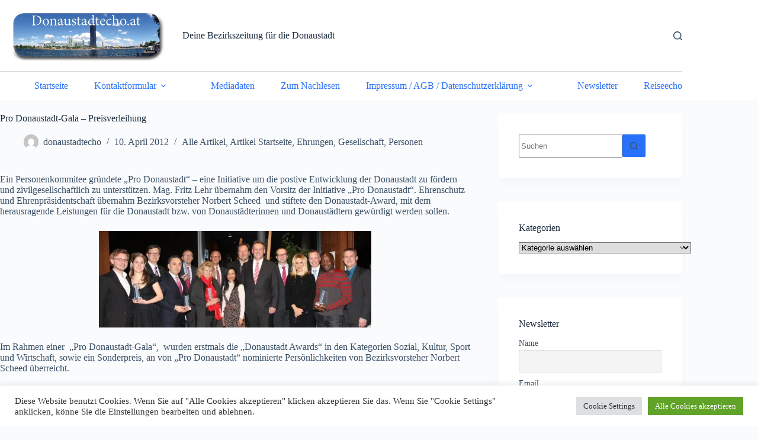

--- FILE ---
content_type: text/html; charset=UTF-8
request_url: https://www.donaustadtecho.at/pro-donaustadt-gala-preisverleihung/
body_size: 28569
content:
<!doctype html>
<html lang="de" prefix="og: https://ogp.me/ns#">
<head>
	
	<meta charset="UTF-8">
	<meta name="viewport" content="width=device-width, initial-scale=1, maximum-scale=5, viewport-fit=cover">
	<link rel="profile" href="https://gmpg.org/xfn/11">

	
<!-- Suchmaschinen-Optimierung durch Rank Math PRO - https://rankmath.com/ -->
<title>Pro Donaustadt-Gala - Preisverleihung - Deine Bezirkszeitung für die Donaustadt</title>
<meta name="robots" content="follow, index, max-snippet:-1, max-video-preview:-1, max-image-preview:large"/>
<link rel="canonical" href="https://www.donaustadtecho.at/pro-donaustadt-gala-preisverleihung/" />
<meta property="og:locale" content="de_DE" />
<meta property="og:type" content="article" />
<meta property="og:title" content="Pro Donaustadt-Gala - Preisverleihung - Deine Bezirkszeitung für die Donaustadt" />
<meta property="og:description" content="Ein Personenkommitee gründete „Pro Donaustadt“ – eine Initiative um die postive Entwicklung der Donaustadt zu fördern und zivilgesellschaftlich zu unterstützen. Mag. Fritz Lehr übernahm den Vorsitz der Initiative „Pro Donaustadt“. Ehrenschutz und Ehrenpräsidentschaft übernahm Bezirksvorsteher Norbert Scheed  und stiftete den Donaustadt-Award, mit dem herausragende Leistungen für die Donaustadt bzw. von Donaustädterinnen und Donaustädtern gewürdigt werden [&hellip;]" />
<meta property="og:url" content="https://www.donaustadtecho.at/pro-donaustadt-gala-preisverleihung/" />
<meta property="og:site_name" content="Deine Bezirkszeitung für die Donaustadt" />
<meta property="article:publisher" content="https://www.facebook.com/Donaustadtecho" />
<meta property="article:section" content="Alle Artikel" />
<meta property="og:updated_time" content="2012-04-10T22:47:21+02:00" />
<meta property="fb:app_id" content="452200634820897" />
<meta property="og:image" content="http://donaustadtecho.at/wp-content/gallery/2012-04-april/pressefoto-donaustadtaward-beschnitten.jpg" />
<meta property="og:image:alt" content="Pro Donaustadt-Gala &#8211; Preisverleihung" />
<meta property="article:published_time" content="2012-04-10T20:16:52+02:00" />
<meta property="article:modified_time" content="2012-04-10T22:47:21+02:00" />
<meta name="twitter:card" content="summary_large_image" />
<meta name="twitter:title" content="Pro Donaustadt-Gala - Preisverleihung - Deine Bezirkszeitung für die Donaustadt" />
<meta name="twitter:description" content="Ein Personenkommitee gründete „Pro Donaustadt“ – eine Initiative um die postive Entwicklung der Donaustadt zu fördern und zivilgesellschaftlich zu unterstützen. Mag. Fritz Lehr übernahm den Vorsitz der Initiative „Pro Donaustadt“. Ehrenschutz und Ehrenpräsidentschaft übernahm Bezirksvorsteher Norbert Scheed  und stiftete den Donaustadt-Award, mit dem herausragende Leistungen für die Donaustadt bzw. von Donaustädterinnen und Donaustädtern gewürdigt werden [&hellip;]" />
<meta name="twitter:image" content="http://donaustadtecho.at/wp-content/gallery/2012-04-april/pressefoto-donaustadtaward-beschnitten.jpg" />
<script type="application/ld+json" class="rank-math-schema">{"@context":"https://schema.org","@graph":[{"@type":"Organization","@id":"https://www.donaustadtecho.at/#organization","name":"Deine Bezirkszeitung f\u00fcr die Donaustadt","url":"https://www.donaustadtecho.at","sameAs":["https://www.facebook.com/Donaustadtecho"],"logo":{"@type":"ImageObject","@id":"https://www.donaustadtecho.at/#logo","url":"https://www.donaustadtecho.at/wp-content/uploads/2025/07/Donaustadtecho-Logo.jpg","contentUrl":"https://www.donaustadtecho.at/wp-content/uploads/2025/07/Donaustadtecho-Logo.jpg","caption":"Deine Bezirkszeitung f\u00fcr die Donaustadt","inLanguage":"de","width":"1084","height":"319"}},{"@type":"WebSite","@id":"https://www.donaustadtecho.at/#website","url":"https://www.donaustadtecho.at","name":"Deine Bezirkszeitung f\u00fcr die Donaustadt","publisher":{"@id":"https://www.donaustadtecho.at/#organization"},"inLanguage":"de"},{"@type":"ImageObject","@id":"http://donaustadtecho.at/wp-content/gallery/2012-04-april/pressefoto-donaustadtaward-beschnitten.jpg","url":"http://donaustadtecho.at/wp-content/gallery/2012-04-april/pressefoto-donaustadtaward-beschnitten.jpg","width":"200","height":"200","inLanguage":"de"},{"@type":"BreadcrumbList","@id":"https://www.donaustadtecho.at/pro-donaustadt-gala-preisverleihung/#breadcrumb","itemListElement":[{"@type":"ListItem","position":"1","item":{"@id":"https://www.donaustadtecho.at","name":"Home"}},{"@type":"ListItem","position":"2","item":{"@id":"https://www.donaustadtecho.at/category/alle-artikel/","name":"Alle Artikel"}},{"@type":"ListItem","position":"3","item":{"@id":"https://www.donaustadtecho.at/pro-donaustadt-gala-preisverleihung/","name":"Pro Donaustadt-Gala &#8211; Preisverleihung"}}]},{"@type":"WebPage","@id":"https://www.donaustadtecho.at/pro-donaustadt-gala-preisverleihung/#webpage","url":"https://www.donaustadtecho.at/pro-donaustadt-gala-preisverleihung/","name":"Pro Donaustadt-Gala - Preisverleihung - Deine Bezirkszeitung f\u00fcr die Donaustadt","datePublished":"2012-04-10T20:16:52+02:00","dateModified":"2012-04-10T22:47:21+02:00","isPartOf":{"@id":"https://www.donaustadtecho.at/#website"},"primaryImageOfPage":{"@id":"http://donaustadtecho.at/wp-content/gallery/2012-04-april/pressefoto-donaustadtaward-beschnitten.jpg"},"inLanguage":"de","breadcrumb":{"@id":"https://www.donaustadtecho.at/pro-donaustadt-gala-preisverleihung/#breadcrumb"}},{"@type":"Person","@id":"https://www.donaustadtecho.at/author/donaustadtecho/","name":"donaustadtecho","url":"https://www.donaustadtecho.at/author/donaustadtecho/","image":{"@type":"ImageObject","@id":"https://secure.gravatar.com/avatar/d3c196fee643c47dd9aa04d5f9a6281bd78642ee8db5223710653730076a72fc?s=96&amp;d=mm&amp;r=g","url":"https://secure.gravatar.com/avatar/d3c196fee643c47dd9aa04d5f9a6281bd78642ee8db5223710653730076a72fc?s=96&amp;d=mm&amp;r=g","caption":"donaustadtecho","inLanguage":"de"},"worksFor":{"@id":"https://www.donaustadtecho.at/#organization"}},{"@type":"BlogPosting","headline":"Pro Donaustadt-Gala - Preisverleihung - Deine Bezirkszeitung f\u00fcr die Donaustadt","datePublished":"2012-04-10T20:16:52+02:00","dateModified":"2012-04-10T22:47:21+02:00","articleSection":"Alle Artikel, Artikel Startseite, Ehrungen, Gesellschaft, Personen","author":{"@id":"https://www.donaustadtecho.at/author/donaustadtecho/","name":"donaustadtecho"},"publisher":{"@id":"https://www.donaustadtecho.at/#organization"},"description":"Ein Personenkommitee gr\u00fcndete \u201ePro Donaustadt\u201c \u2013 eine Initiative um die postive Entwicklung der Donaustadt zu f\u00f6rdern und zivilgesellschaftlich zu unterst\u00fctzen. Mag. Fritz Lehr \u00fcbernahm den Vorsitz der Initiative \u201ePro Donaustadt\u201c. Ehrenschutz und Ehrenpr\u00e4sidentschaft \u00fcbernahm Bezirksvorsteher Norbert Scheed \u00a0und stiftete den Donaustadt-Award, mit dem herausragende Leistungen f\u00fcr die Donaustadt bzw. von Donaust\u00e4dterinnen und Donaust\u00e4dtern gew\u00fcrdigt werden sollen.","name":"Pro Donaustadt-Gala - Preisverleihung - Deine Bezirkszeitung f\u00fcr die Donaustadt","@id":"https://www.donaustadtecho.at/pro-donaustadt-gala-preisverleihung/#richSnippet","isPartOf":{"@id":"https://www.donaustadtecho.at/pro-donaustadt-gala-preisverleihung/#webpage"},"image":{"@id":"http://donaustadtecho.at/wp-content/gallery/2012-04-april/pressefoto-donaustadtaward-beschnitten.jpg"},"inLanguage":"de","mainEntityOfPage":{"@id":"https://www.donaustadtecho.at/pro-donaustadt-gala-preisverleihung/#webpage"}}]}</script>
<!-- /Rank Math WordPress SEO Plugin -->

<link rel='dns-prefetch' href='//stats.wp.com' />
<link rel='dns-prefetch' href='//jetpack.wordpress.com' />
<link rel='dns-prefetch' href='//s0.wp.com' />
<link rel='dns-prefetch' href='//public-api.wordpress.com' />
<link rel='dns-prefetch' href='//0.gravatar.com' />
<link rel='dns-prefetch' href='//1.gravatar.com' />
<link rel='dns-prefetch' href='//2.gravatar.com' />
<link rel='preconnect' href='//i0.wp.com' />
<link rel='preconnect' href='//c0.wp.com' />
<link rel="alternate" type="application/rss+xml" title="Deine Bezirkszeitung für die Donaustadt &raquo; Feed" href="https://www.donaustadtecho.at/feed/" />
<link rel="alternate" type="application/rss+xml" title="Deine Bezirkszeitung für die Donaustadt &raquo; Kommentar-Feed" href="https://www.donaustadtecho.at/comments/feed/" />
<link rel="alternate" type="application/rss+xml" title="Deine Bezirkszeitung für die Donaustadt &raquo; Pro Donaustadt-Gala &#8211; Preisverleihung-Kommentar-Feed" href="https://www.donaustadtecho.at/pro-donaustadt-gala-preisverleihung/feed/" />
<link rel="alternate" title="oEmbed (JSON)" type="application/json+oembed" href="https://www.donaustadtecho.at/wp-json/oembed/1.0/embed?url=https%3A%2F%2Fwww.donaustadtecho.at%2Fpro-donaustadt-gala-preisverleihung%2F" />
<link rel="alternate" title="oEmbed (XML)" type="text/xml+oembed" href="https://www.donaustadtecho.at/wp-json/oembed/1.0/embed?url=https%3A%2F%2Fwww.donaustadtecho.at%2Fpro-donaustadt-gala-preisverleihung%2F&#038;format=xml" />
<!-- www.donaustadtecho.at is managing ads with Advanced Ads 2.0.16 – https://wpadvancedads.com/ --><script id="donau-ready">
			window.advanced_ads_ready=function(e,a){a=a||"complete";var d=function(e){return"interactive"===a?"loading"!==e:"complete"===e};d(document.readyState)?e():document.addEventListener("readystatechange",(function(a){d(a.target.readyState)&&e()}),{once:"interactive"===a})},window.advanced_ads_ready_queue=window.advanced_ads_ready_queue||[];		</script>
		<style id='wp-img-auto-sizes-contain-inline-css'>
img:is([sizes=auto i],[sizes^="auto," i]){contain-intrinsic-size:3000px 1500px}
/*# sourceURL=wp-img-auto-sizes-contain-inline-css */
</style>
<link rel='stylesheet' id='blocksy-dynamic-global-css' href='https://www.donaustadtecho.at/wp-content/uploads/blocksy/css/global.css?ver=93854' media='all' />
<link rel='stylesheet' id='jetpack_related-posts-css' href='https://c0.wp.com/p/jetpack/15.4/modules/related-posts/related-posts.css' media='all' />
<link rel='stylesheet' id='wp-block-library-css' href='https://c0.wp.com/c/6.9/wp-includes/css/dist/block-library/style.min.css' media='all' />
<style id='tropicalista-pdfembed-style-inline-css'>
.wp-block-tropicalista-pdfembed{height:500px}

/*# sourceURL=https://www.donaustadtecho.at/wp-content/plugins/pdf-embed/build/style-index.css */
</style>
<style id='pdfemb-pdf-embedder-viewer-style-inline-css'>
.wp-block-pdfemb-pdf-embedder-viewer{max-width:none}

/*# sourceURL=https://www.donaustadtecho.at/wp-content/plugins/pdf-embedder/block/build/style-index.css */
</style>
<link rel='stylesheet' id='mediaelement-css' href='https://c0.wp.com/c/6.9/wp-includes/js/mediaelement/mediaelementplayer-legacy.min.css' media='all' />
<link rel='stylesheet' id='wp-mediaelement-css' href='https://c0.wp.com/c/6.9/wp-includes/js/mediaelement/wp-mediaelement.min.css' media='all' />
<style id='jetpack-sharing-buttons-style-inline-css'>
.jetpack-sharing-buttons__services-list{display:flex;flex-direction:row;flex-wrap:wrap;gap:0;list-style-type:none;margin:5px;padding:0}.jetpack-sharing-buttons__services-list.has-small-icon-size{font-size:12px}.jetpack-sharing-buttons__services-list.has-normal-icon-size{font-size:16px}.jetpack-sharing-buttons__services-list.has-large-icon-size{font-size:24px}.jetpack-sharing-buttons__services-list.has-huge-icon-size{font-size:36px}@media print{.jetpack-sharing-buttons__services-list{display:none!important}}.editor-styles-wrapper .wp-block-jetpack-sharing-buttons{gap:0;padding-inline-start:0}ul.jetpack-sharing-buttons__services-list.has-background{padding:1.25em 2.375em}
/*# sourceURL=https://www.donaustadtecho.at/wp-content/plugins/jetpack/_inc/blocks/sharing-buttons/view.css */
</style>
<style id='global-styles-inline-css'>
:root{--wp--preset--aspect-ratio--square: 1;--wp--preset--aspect-ratio--4-3: 4/3;--wp--preset--aspect-ratio--3-4: 3/4;--wp--preset--aspect-ratio--3-2: 3/2;--wp--preset--aspect-ratio--2-3: 2/3;--wp--preset--aspect-ratio--16-9: 16/9;--wp--preset--aspect-ratio--9-16: 9/16;--wp--preset--color--black: #000000;--wp--preset--color--cyan-bluish-gray: #abb8c3;--wp--preset--color--white: #ffffff;--wp--preset--color--pale-pink: #f78da7;--wp--preset--color--vivid-red: #cf2e2e;--wp--preset--color--luminous-vivid-orange: #ff6900;--wp--preset--color--luminous-vivid-amber: #fcb900;--wp--preset--color--light-green-cyan: #7bdcb5;--wp--preset--color--vivid-green-cyan: #00d084;--wp--preset--color--pale-cyan-blue: #8ed1fc;--wp--preset--color--vivid-cyan-blue: #0693e3;--wp--preset--color--vivid-purple: #9b51e0;--wp--preset--color--palette-color-1: var(--theme-palette-color-1, #2872fa);--wp--preset--color--palette-color-2: var(--theme-palette-color-2, #1559ed);--wp--preset--color--palette-color-3: var(--theme-palette-color-3, #3A4F66);--wp--preset--color--palette-color-4: var(--theme-palette-color-4, #192a3d);--wp--preset--color--palette-color-5: var(--theme-palette-color-5, #e1e8ed);--wp--preset--color--palette-color-6: var(--theme-palette-color-6, #f2f5f7);--wp--preset--color--palette-color-7: var(--theme-palette-color-7, #FAFBFC);--wp--preset--color--palette-color-8: var(--theme-palette-color-8, #ffffff);--wp--preset--gradient--vivid-cyan-blue-to-vivid-purple: linear-gradient(135deg,rgb(6,147,227) 0%,rgb(155,81,224) 100%);--wp--preset--gradient--light-green-cyan-to-vivid-green-cyan: linear-gradient(135deg,rgb(122,220,180) 0%,rgb(0,208,130) 100%);--wp--preset--gradient--luminous-vivid-amber-to-luminous-vivid-orange: linear-gradient(135deg,rgb(252,185,0) 0%,rgb(255,105,0) 100%);--wp--preset--gradient--luminous-vivid-orange-to-vivid-red: linear-gradient(135deg,rgb(255,105,0) 0%,rgb(207,46,46) 100%);--wp--preset--gradient--very-light-gray-to-cyan-bluish-gray: linear-gradient(135deg,rgb(238,238,238) 0%,rgb(169,184,195) 100%);--wp--preset--gradient--cool-to-warm-spectrum: linear-gradient(135deg,rgb(74,234,220) 0%,rgb(151,120,209) 20%,rgb(207,42,186) 40%,rgb(238,44,130) 60%,rgb(251,105,98) 80%,rgb(254,248,76) 100%);--wp--preset--gradient--blush-light-purple: linear-gradient(135deg,rgb(255,206,236) 0%,rgb(152,150,240) 100%);--wp--preset--gradient--blush-bordeaux: linear-gradient(135deg,rgb(254,205,165) 0%,rgb(254,45,45) 50%,rgb(107,0,62) 100%);--wp--preset--gradient--luminous-dusk: linear-gradient(135deg,rgb(255,203,112) 0%,rgb(199,81,192) 50%,rgb(65,88,208) 100%);--wp--preset--gradient--pale-ocean: linear-gradient(135deg,rgb(255,245,203) 0%,rgb(182,227,212) 50%,rgb(51,167,181) 100%);--wp--preset--gradient--electric-grass: linear-gradient(135deg,rgb(202,248,128) 0%,rgb(113,206,126) 100%);--wp--preset--gradient--midnight: linear-gradient(135deg,rgb(2,3,129) 0%,rgb(40,116,252) 100%);--wp--preset--gradient--juicy-peach: linear-gradient(to right, #ffecd2 0%, #fcb69f 100%);--wp--preset--gradient--young-passion: linear-gradient(to right, #ff8177 0%, #ff867a 0%, #ff8c7f 21%, #f99185 52%, #cf556c 78%, #b12a5b 100%);--wp--preset--gradient--true-sunset: linear-gradient(to right, #fa709a 0%, #fee140 100%);--wp--preset--gradient--morpheus-den: linear-gradient(to top, #30cfd0 0%, #330867 100%);--wp--preset--gradient--plum-plate: linear-gradient(135deg, #667eea 0%, #764ba2 100%);--wp--preset--gradient--aqua-splash: linear-gradient(15deg, #13547a 0%, #80d0c7 100%);--wp--preset--gradient--love-kiss: linear-gradient(to top, #ff0844 0%, #ffb199 100%);--wp--preset--gradient--new-retrowave: linear-gradient(to top, #3b41c5 0%, #a981bb 49%, #ffc8a9 100%);--wp--preset--gradient--plum-bath: linear-gradient(to top, #cc208e 0%, #6713d2 100%);--wp--preset--gradient--high-flight: linear-gradient(to right, #0acffe 0%, #495aff 100%);--wp--preset--gradient--teen-party: linear-gradient(-225deg, #FF057C 0%, #8D0B93 50%, #321575 100%);--wp--preset--gradient--fabled-sunset: linear-gradient(-225deg, #231557 0%, #44107A 29%, #FF1361 67%, #FFF800 100%);--wp--preset--gradient--arielle-smile: radial-gradient(circle 248px at center, #16d9e3 0%, #30c7ec 47%, #46aef7 100%);--wp--preset--gradient--itmeo-branding: linear-gradient(180deg, #2af598 0%, #009efd 100%);--wp--preset--gradient--deep-blue: linear-gradient(to right, #6a11cb 0%, #2575fc 100%);--wp--preset--gradient--strong-bliss: linear-gradient(to right, #f78ca0 0%, #f9748f 19%, #fd868c 60%, #fe9a8b 100%);--wp--preset--gradient--sweet-period: linear-gradient(to top, #3f51b1 0%, #5a55ae 13%, #7b5fac 25%, #8f6aae 38%, #a86aa4 50%, #cc6b8e 62%, #f18271 75%, #f3a469 87%, #f7c978 100%);--wp--preset--gradient--purple-division: linear-gradient(to top, #7028e4 0%, #e5b2ca 100%);--wp--preset--gradient--cold-evening: linear-gradient(to top, #0c3483 0%, #a2b6df 100%, #6b8cce 100%, #a2b6df 100%);--wp--preset--gradient--mountain-rock: linear-gradient(to right, #868f96 0%, #596164 100%);--wp--preset--gradient--desert-hump: linear-gradient(to top, #c79081 0%, #dfa579 100%);--wp--preset--gradient--ethernal-constance: linear-gradient(to top, #09203f 0%, #537895 100%);--wp--preset--gradient--happy-memories: linear-gradient(-60deg, #ff5858 0%, #f09819 100%);--wp--preset--gradient--grown-early: linear-gradient(to top, #0ba360 0%, #3cba92 100%);--wp--preset--gradient--morning-salad: linear-gradient(-225deg, #B7F8DB 0%, #50A7C2 100%);--wp--preset--gradient--night-call: linear-gradient(-225deg, #AC32E4 0%, #7918F2 48%, #4801FF 100%);--wp--preset--gradient--mind-crawl: linear-gradient(-225deg, #473B7B 0%, #3584A7 51%, #30D2BE 100%);--wp--preset--gradient--angel-care: linear-gradient(-225deg, #FFE29F 0%, #FFA99F 48%, #FF719A 100%);--wp--preset--gradient--juicy-cake: linear-gradient(to top, #e14fad 0%, #f9d423 100%);--wp--preset--gradient--rich-metal: linear-gradient(to right, #d7d2cc 0%, #304352 100%);--wp--preset--gradient--mole-hall: linear-gradient(-20deg, #616161 0%, #9bc5c3 100%);--wp--preset--gradient--cloudy-knoxville: linear-gradient(120deg, #fdfbfb 0%, #ebedee 100%);--wp--preset--gradient--soft-grass: linear-gradient(to top, #c1dfc4 0%, #deecdd 100%);--wp--preset--gradient--saint-petersburg: linear-gradient(135deg, #f5f7fa 0%, #c3cfe2 100%);--wp--preset--gradient--everlasting-sky: linear-gradient(135deg, #fdfcfb 0%, #e2d1c3 100%);--wp--preset--gradient--kind-steel: linear-gradient(-20deg, #e9defa 0%, #fbfcdb 100%);--wp--preset--gradient--over-sun: linear-gradient(60deg, #abecd6 0%, #fbed96 100%);--wp--preset--gradient--premium-white: linear-gradient(to top, #d5d4d0 0%, #d5d4d0 1%, #eeeeec 31%, #efeeec 75%, #e9e9e7 100%);--wp--preset--gradient--clean-mirror: linear-gradient(45deg, #93a5cf 0%, #e4efe9 100%);--wp--preset--gradient--wild-apple: linear-gradient(to top, #d299c2 0%, #fef9d7 100%);--wp--preset--gradient--snow-again: linear-gradient(to top, #e6e9f0 0%, #eef1f5 100%);--wp--preset--gradient--confident-cloud: linear-gradient(to top, #dad4ec 0%, #dad4ec 1%, #f3e7e9 100%);--wp--preset--gradient--glass-water: linear-gradient(to top, #dfe9f3 0%, white 100%);--wp--preset--gradient--perfect-white: linear-gradient(-225deg, #E3FDF5 0%, #FFE6FA 100%);--wp--preset--font-size--small: 13px;--wp--preset--font-size--medium: 20px;--wp--preset--font-size--large: clamp(22px, 1.375rem + ((1vw - 3.2px) * 0.625), 30px);--wp--preset--font-size--x-large: clamp(30px, 1.875rem + ((1vw - 3.2px) * 1.563), 50px);--wp--preset--font-size--xx-large: clamp(45px, 2.813rem + ((1vw - 3.2px) * 2.734), 80px);--wp--preset--spacing--20: 0.44rem;--wp--preset--spacing--30: 0.67rem;--wp--preset--spacing--40: 1rem;--wp--preset--spacing--50: 1.5rem;--wp--preset--spacing--60: 2.25rem;--wp--preset--spacing--70: 3.38rem;--wp--preset--spacing--80: 5.06rem;--wp--preset--shadow--natural: 6px 6px 9px rgba(0, 0, 0, 0.2);--wp--preset--shadow--deep: 12px 12px 50px rgba(0, 0, 0, 0.4);--wp--preset--shadow--sharp: 6px 6px 0px rgba(0, 0, 0, 0.2);--wp--preset--shadow--outlined: 6px 6px 0px -3px rgb(255, 255, 255), 6px 6px rgb(0, 0, 0);--wp--preset--shadow--crisp: 6px 6px 0px rgb(0, 0, 0);}:root { --wp--style--global--content-size: var(--theme-block-max-width);--wp--style--global--wide-size: var(--theme-block-wide-max-width); }:where(body) { margin: 0; }.wp-site-blocks > .alignleft { float: left; margin-right: 2em; }.wp-site-blocks > .alignright { float: right; margin-left: 2em; }.wp-site-blocks > .aligncenter { justify-content: center; margin-left: auto; margin-right: auto; }:where(.wp-site-blocks) > * { margin-block-start: var(--theme-content-spacing); margin-block-end: 0; }:where(.wp-site-blocks) > :first-child { margin-block-start: 0; }:where(.wp-site-blocks) > :last-child { margin-block-end: 0; }:root { --wp--style--block-gap: var(--theme-content-spacing); }:root :where(.is-layout-flow) > :first-child{margin-block-start: 0;}:root :where(.is-layout-flow) > :last-child{margin-block-end: 0;}:root :where(.is-layout-flow) > *{margin-block-start: var(--theme-content-spacing);margin-block-end: 0;}:root :where(.is-layout-constrained) > :first-child{margin-block-start: 0;}:root :where(.is-layout-constrained) > :last-child{margin-block-end: 0;}:root :where(.is-layout-constrained) > *{margin-block-start: var(--theme-content-spacing);margin-block-end: 0;}:root :where(.is-layout-flex){gap: var(--theme-content-spacing);}:root :where(.is-layout-grid){gap: var(--theme-content-spacing);}.is-layout-flow > .alignleft{float: left;margin-inline-start: 0;margin-inline-end: 2em;}.is-layout-flow > .alignright{float: right;margin-inline-start: 2em;margin-inline-end: 0;}.is-layout-flow > .aligncenter{margin-left: auto !important;margin-right: auto !important;}.is-layout-constrained > .alignleft{float: left;margin-inline-start: 0;margin-inline-end: 2em;}.is-layout-constrained > .alignright{float: right;margin-inline-start: 2em;margin-inline-end: 0;}.is-layout-constrained > .aligncenter{margin-left: auto !important;margin-right: auto !important;}.is-layout-constrained > :where(:not(.alignleft):not(.alignright):not(.alignfull)){max-width: var(--wp--style--global--content-size);margin-left: auto !important;margin-right: auto !important;}.is-layout-constrained > .alignwide{max-width: var(--wp--style--global--wide-size);}body .is-layout-flex{display: flex;}.is-layout-flex{flex-wrap: wrap;align-items: center;}.is-layout-flex > :is(*, div){margin: 0;}body .is-layout-grid{display: grid;}.is-layout-grid > :is(*, div){margin: 0;}body{padding-top: 0px;padding-right: 0px;padding-bottom: 0px;padding-left: 0px;}:root :where(.wp-element-button, .wp-block-button__link){font-style: inherit;font-weight: inherit;letter-spacing: inherit;text-transform: inherit;}.has-black-color{color: var(--wp--preset--color--black) !important;}.has-cyan-bluish-gray-color{color: var(--wp--preset--color--cyan-bluish-gray) !important;}.has-white-color{color: var(--wp--preset--color--white) !important;}.has-pale-pink-color{color: var(--wp--preset--color--pale-pink) !important;}.has-vivid-red-color{color: var(--wp--preset--color--vivid-red) !important;}.has-luminous-vivid-orange-color{color: var(--wp--preset--color--luminous-vivid-orange) !important;}.has-luminous-vivid-amber-color{color: var(--wp--preset--color--luminous-vivid-amber) !important;}.has-light-green-cyan-color{color: var(--wp--preset--color--light-green-cyan) !important;}.has-vivid-green-cyan-color{color: var(--wp--preset--color--vivid-green-cyan) !important;}.has-pale-cyan-blue-color{color: var(--wp--preset--color--pale-cyan-blue) !important;}.has-vivid-cyan-blue-color{color: var(--wp--preset--color--vivid-cyan-blue) !important;}.has-vivid-purple-color{color: var(--wp--preset--color--vivid-purple) !important;}.has-palette-color-1-color{color: var(--wp--preset--color--palette-color-1) !important;}.has-palette-color-2-color{color: var(--wp--preset--color--palette-color-2) !important;}.has-palette-color-3-color{color: var(--wp--preset--color--palette-color-3) !important;}.has-palette-color-4-color{color: var(--wp--preset--color--palette-color-4) !important;}.has-palette-color-5-color{color: var(--wp--preset--color--palette-color-5) !important;}.has-palette-color-6-color{color: var(--wp--preset--color--palette-color-6) !important;}.has-palette-color-7-color{color: var(--wp--preset--color--palette-color-7) !important;}.has-palette-color-8-color{color: var(--wp--preset--color--palette-color-8) !important;}.has-black-background-color{background-color: var(--wp--preset--color--black) !important;}.has-cyan-bluish-gray-background-color{background-color: var(--wp--preset--color--cyan-bluish-gray) !important;}.has-white-background-color{background-color: var(--wp--preset--color--white) !important;}.has-pale-pink-background-color{background-color: var(--wp--preset--color--pale-pink) !important;}.has-vivid-red-background-color{background-color: var(--wp--preset--color--vivid-red) !important;}.has-luminous-vivid-orange-background-color{background-color: var(--wp--preset--color--luminous-vivid-orange) !important;}.has-luminous-vivid-amber-background-color{background-color: var(--wp--preset--color--luminous-vivid-amber) !important;}.has-light-green-cyan-background-color{background-color: var(--wp--preset--color--light-green-cyan) !important;}.has-vivid-green-cyan-background-color{background-color: var(--wp--preset--color--vivid-green-cyan) !important;}.has-pale-cyan-blue-background-color{background-color: var(--wp--preset--color--pale-cyan-blue) !important;}.has-vivid-cyan-blue-background-color{background-color: var(--wp--preset--color--vivid-cyan-blue) !important;}.has-vivid-purple-background-color{background-color: var(--wp--preset--color--vivid-purple) !important;}.has-palette-color-1-background-color{background-color: var(--wp--preset--color--palette-color-1) !important;}.has-palette-color-2-background-color{background-color: var(--wp--preset--color--palette-color-2) !important;}.has-palette-color-3-background-color{background-color: var(--wp--preset--color--palette-color-3) !important;}.has-palette-color-4-background-color{background-color: var(--wp--preset--color--palette-color-4) !important;}.has-palette-color-5-background-color{background-color: var(--wp--preset--color--palette-color-5) !important;}.has-palette-color-6-background-color{background-color: var(--wp--preset--color--palette-color-6) !important;}.has-palette-color-7-background-color{background-color: var(--wp--preset--color--palette-color-7) !important;}.has-palette-color-8-background-color{background-color: var(--wp--preset--color--palette-color-8) !important;}.has-black-border-color{border-color: var(--wp--preset--color--black) !important;}.has-cyan-bluish-gray-border-color{border-color: var(--wp--preset--color--cyan-bluish-gray) !important;}.has-white-border-color{border-color: var(--wp--preset--color--white) !important;}.has-pale-pink-border-color{border-color: var(--wp--preset--color--pale-pink) !important;}.has-vivid-red-border-color{border-color: var(--wp--preset--color--vivid-red) !important;}.has-luminous-vivid-orange-border-color{border-color: var(--wp--preset--color--luminous-vivid-orange) !important;}.has-luminous-vivid-amber-border-color{border-color: var(--wp--preset--color--luminous-vivid-amber) !important;}.has-light-green-cyan-border-color{border-color: var(--wp--preset--color--light-green-cyan) !important;}.has-vivid-green-cyan-border-color{border-color: var(--wp--preset--color--vivid-green-cyan) !important;}.has-pale-cyan-blue-border-color{border-color: var(--wp--preset--color--pale-cyan-blue) !important;}.has-vivid-cyan-blue-border-color{border-color: var(--wp--preset--color--vivid-cyan-blue) !important;}.has-vivid-purple-border-color{border-color: var(--wp--preset--color--vivid-purple) !important;}.has-palette-color-1-border-color{border-color: var(--wp--preset--color--palette-color-1) !important;}.has-palette-color-2-border-color{border-color: var(--wp--preset--color--palette-color-2) !important;}.has-palette-color-3-border-color{border-color: var(--wp--preset--color--palette-color-3) !important;}.has-palette-color-4-border-color{border-color: var(--wp--preset--color--palette-color-4) !important;}.has-palette-color-5-border-color{border-color: var(--wp--preset--color--palette-color-5) !important;}.has-palette-color-6-border-color{border-color: var(--wp--preset--color--palette-color-6) !important;}.has-palette-color-7-border-color{border-color: var(--wp--preset--color--palette-color-7) !important;}.has-palette-color-8-border-color{border-color: var(--wp--preset--color--palette-color-8) !important;}.has-vivid-cyan-blue-to-vivid-purple-gradient-background{background: var(--wp--preset--gradient--vivid-cyan-blue-to-vivid-purple) !important;}.has-light-green-cyan-to-vivid-green-cyan-gradient-background{background: var(--wp--preset--gradient--light-green-cyan-to-vivid-green-cyan) !important;}.has-luminous-vivid-amber-to-luminous-vivid-orange-gradient-background{background: var(--wp--preset--gradient--luminous-vivid-amber-to-luminous-vivid-orange) !important;}.has-luminous-vivid-orange-to-vivid-red-gradient-background{background: var(--wp--preset--gradient--luminous-vivid-orange-to-vivid-red) !important;}.has-very-light-gray-to-cyan-bluish-gray-gradient-background{background: var(--wp--preset--gradient--very-light-gray-to-cyan-bluish-gray) !important;}.has-cool-to-warm-spectrum-gradient-background{background: var(--wp--preset--gradient--cool-to-warm-spectrum) !important;}.has-blush-light-purple-gradient-background{background: var(--wp--preset--gradient--blush-light-purple) !important;}.has-blush-bordeaux-gradient-background{background: var(--wp--preset--gradient--blush-bordeaux) !important;}.has-luminous-dusk-gradient-background{background: var(--wp--preset--gradient--luminous-dusk) !important;}.has-pale-ocean-gradient-background{background: var(--wp--preset--gradient--pale-ocean) !important;}.has-electric-grass-gradient-background{background: var(--wp--preset--gradient--electric-grass) !important;}.has-midnight-gradient-background{background: var(--wp--preset--gradient--midnight) !important;}.has-juicy-peach-gradient-background{background: var(--wp--preset--gradient--juicy-peach) !important;}.has-young-passion-gradient-background{background: var(--wp--preset--gradient--young-passion) !important;}.has-true-sunset-gradient-background{background: var(--wp--preset--gradient--true-sunset) !important;}.has-morpheus-den-gradient-background{background: var(--wp--preset--gradient--morpheus-den) !important;}.has-plum-plate-gradient-background{background: var(--wp--preset--gradient--plum-plate) !important;}.has-aqua-splash-gradient-background{background: var(--wp--preset--gradient--aqua-splash) !important;}.has-love-kiss-gradient-background{background: var(--wp--preset--gradient--love-kiss) !important;}.has-new-retrowave-gradient-background{background: var(--wp--preset--gradient--new-retrowave) !important;}.has-plum-bath-gradient-background{background: var(--wp--preset--gradient--plum-bath) !important;}.has-high-flight-gradient-background{background: var(--wp--preset--gradient--high-flight) !important;}.has-teen-party-gradient-background{background: var(--wp--preset--gradient--teen-party) !important;}.has-fabled-sunset-gradient-background{background: var(--wp--preset--gradient--fabled-sunset) !important;}.has-arielle-smile-gradient-background{background: var(--wp--preset--gradient--arielle-smile) !important;}.has-itmeo-branding-gradient-background{background: var(--wp--preset--gradient--itmeo-branding) !important;}.has-deep-blue-gradient-background{background: var(--wp--preset--gradient--deep-blue) !important;}.has-strong-bliss-gradient-background{background: var(--wp--preset--gradient--strong-bliss) !important;}.has-sweet-period-gradient-background{background: var(--wp--preset--gradient--sweet-period) !important;}.has-purple-division-gradient-background{background: var(--wp--preset--gradient--purple-division) !important;}.has-cold-evening-gradient-background{background: var(--wp--preset--gradient--cold-evening) !important;}.has-mountain-rock-gradient-background{background: var(--wp--preset--gradient--mountain-rock) !important;}.has-desert-hump-gradient-background{background: var(--wp--preset--gradient--desert-hump) !important;}.has-ethernal-constance-gradient-background{background: var(--wp--preset--gradient--ethernal-constance) !important;}.has-happy-memories-gradient-background{background: var(--wp--preset--gradient--happy-memories) !important;}.has-grown-early-gradient-background{background: var(--wp--preset--gradient--grown-early) !important;}.has-morning-salad-gradient-background{background: var(--wp--preset--gradient--morning-salad) !important;}.has-night-call-gradient-background{background: var(--wp--preset--gradient--night-call) !important;}.has-mind-crawl-gradient-background{background: var(--wp--preset--gradient--mind-crawl) !important;}.has-angel-care-gradient-background{background: var(--wp--preset--gradient--angel-care) !important;}.has-juicy-cake-gradient-background{background: var(--wp--preset--gradient--juicy-cake) !important;}.has-rich-metal-gradient-background{background: var(--wp--preset--gradient--rich-metal) !important;}.has-mole-hall-gradient-background{background: var(--wp--preset--gradient--mole-hall) !important;}.has-cloudy-knoxville-gradient-background{background: var(--wp--preset--gradient--cloudy-knoxville) !important;}.has-soft-grass-gradient-background{background: var(--wp--preset--gradient--soft-grass) !important;}.has-saint-petersburg-gradient-background{background: var(--wp--preset--gradient--saint-petersburg) !important;}.has-everlasting-sky-gradient-background{background: var(--wp--preset--gradient--everlasting-sky) !important;}.has-kind-steel-gradient-background{background: var(--wp--preset--gradient--kind-steel) !important;}.has-over-sun-gradient-background{background: var(--wp--preset--gradient--over-sun) !important;}.has-premium-white-gradient-background{background: var(--wp--preset--gradient--premium-white) !important;}.has-clean-mirror-gradient-background{background: var(--wp--preset--gradient--clean-mirror) !important;}.has-wild-apple-gradient-background{background: var(--wp--preset--gradient--wild-apple) !important;}.has-snow-again-gradient-background{background: var(--wp--preset--gradient--snow-again) !important;}.has-confident-cloud-gradient-background{background: var(--wp--preset--gradient--confident-cloud) !important;}.has-glass-water-gradient-background{background: var(--wp--preset--gradient--glass-water) !important;}.has-perfect-white-gradient-background{background: var(--wp--preset--gradient--perfect-white) !important;}.has-small-font-size{font-size: var(--wp--preset--font-size--small) !important;}.has-medium-font-size{font-size: var(--wp--preset--font-size--medium) !important;}.has-large-font-size{font-size: var(--wp--preset--font-size--large) !important;}.has-x-large-font-size{font-size: var(--wp--preset--font-size--x-large) !important;}.has-xx-large-font-size{font-size: var(--wp--preset--font-size--xx-large) !important;}
:root :where(.wp-block-pullquote){font-size: clamp(0.984em, 0.984rem + ((1vw - 0.2em) * 0.645), 1.5em);line-height: 1.6;}
/*# sourceURL=global-styles-inline-css */
</style>
<link rel='stylesheet' id='cookie-law-info-css' href='https://www.donaustadtecho.at/wp-content/plugins/cookie-law-info/legacy/public/css/cookie-law-info-public.css?ver=3.3.9.1' media='all' />
<link rel='stylesheet' id='cookie-law-info-gdpr-css' href='https://www.donaustadtecho.at/wp-content/plugins/cookie-law-info/legacy/public/css/cookie-law-info-gdpr.css?ver=3.3.9.1' media='all' />
<link rel='stylesheet' id='jetpack-instant-search-css' href='https://www.donaustadtecho.at/wp-content/plugins/jetpack/jetpack_vendor/automattic/jetpack-search/build/instant-search/jp-search.chunk-main-payload.css?minify=false&#038;ver=62e24c826fcd11ccbe81' media='all' />
<link rel='stylesheet' id='url-shortify-css' href='https://www.donaustadtecho.at/wp-content/plugins/url-shortify/lite/dist/styles/url-shortify.css?ver=1.12.0' media='all' />
<link rel='stylesheet' id='ct-main-styles-css' href='https://www.donaustadtecho.at/wp-content/themes/blocksy/static/bundle/main.min.css?ver=2.1.25' media='all' />
<link rel='stylesheet' id='ct-page-title-styles-css' href='https://www.donaustadtecho.at/wp-content/themes/blocksy/static/bundle/page-title.min.css?ver=2.1.25' media='all' />
<link rel='stylesheet' id='ct-sidebar-styles-css' href='https://www.donaustadtecho.at/wp-content/themes/blocksy/static/bundle/sidebar.min.css?ver=2.1.25' media='all' />
<link rel='stylesheet' id='ct-comments-styles-css' href='https://www.donaustadtecho.at/wp-content/themes/blocksy/static/bundle/comments.min.css?ver=2.1.25' media='all' />
<link rel='stylesheet' id='ct-posts-nav-styles-css' href='https://www.donaustadtecho.at/wp-content/themes/blocksy/static/bundle/posts-nav.min.css?ver=2.1.25' media='all' />
<link rel='stylesheet' id='ct-wpforms-styles-css' href='https://www.donaustadtecho.at/wp-content/themes/blocksy/static/bundle/wpforms.min.css?ver=2.1.25' media='all' />
<link rel='stylesheet' id='ct-share-box-styles-css' href='https://www.donaustadtecho.at/wp-content/themes/blocksy/static/bundle/share-box.min.css?ver=2.1.25' media='all' />
<link rel='stylesheet' id='newsletter-css' href='https://www.donaustadtecho.at/wp-content/plugins/newsletter/style.css?ver=9.1.1' media='all' />
<link rel='stylesheet' id='blocksy-ext-post-types-extra-styles-css' href='https://www.donaustadtecho.at/wp-content/plugins/blocksy-companion-pro/framework/premium/extensions/post-types-extra/static/bundle/main.min.css?ver=2.1.25' media='all' />
<link rel='stylesheet' id='sharedaddy-css' href='https://c0.wp.com/p/jetpack/15.4/modules/sharedaddy/sharing.css' media='all' />
<link rel='stylesheet' id='social-logos-css' href='https://c0.wp.com/p/jetpack/15.4/_inc/social-logos/social-logos.min.css' media='all' />
<script id="jetpack_related-posts-js-extra">
var related_posts_js_options = {"post_heading":"h4"};
//# sourceURL=jetpack_related-posts-js-extra
</script>
<script src="https://c0.wp.com/p/jetpack/15.4/_inc/build/related-posts/related-posts.min.js" id="jetpack_related-posts-js"></script>
<script src="https://c0.wp.com/c/6.9/wp-includes/js/jquery/jquery.min.js" id="jquery-core-js"></script>
<script src="https://c0.wp.com/c/6.9/wp-includes/js/jquery/jquery-migrate.min.js" id="jquery-migrate-js"></script>
<script id="cookie-law-info-js-extra">
var Cli_Data = {"nn_cookie_ids":[],"cookielist":[],"non_necessary_cookies":[],"ccpaEnabled":"","ccpaRegionBased":"","ccpaBarEnabled":"","strictlyEnabled":["necessary","obligatoire"],"ccpaType":"gdpr","js_blocking":"1","custom_integration":"","triggerDomRefresh":"","secure_cookies":""};
var cli_cookiebar_settings = {"animate_speed_hide":"500","animate_speed_show":"500","background":"#FFF","border":"#b1a6a6c2","border_on":"","button_1_button_colour":"#61a229","button_1_button_hover":"#4e8221","button_1_link_colour":"#fff","button_1_as_button":"1","button_1_new_win":"","button_2_button_colour":"#333","button_2_button_hover":"#292929","button_2_link_colour":"#444","button_2_as_button":"","button_2_hidebar":"","button_3_button_colour":"#dedfe0","button_3_button_hover":"#b2b2b3","button_3_link_colour":"#333333","button_3_as_button":"1","button_3_new_win":"","button_4_button_colour":"#dedfe0","button_4_button_hover":"#b2b2b3","button_4_link_colour":"#333333","button_4_as_button":"1","button_7_button_colour":"#61a229","button_7_button_hover":"#4e8221","button_7_link_colour":"#fff","button_7_as_button":"1","button_7_new_win":"","font_family":"inherit","header_fix":"","notify_animate_hide":"1","notify_animate_show":"","notify_div_id":"#cookie-law-info-bar","notify_position_horizontal":"right","notify_position_vertical":"bottom","scroll_close":"","scroll_close_reload":"","accept_close_reload":"","reject_close_reload":"","showagain_tab":"","showagain_background":"#fff","showagain_border":"#000","showagain_div_id":"#cookie-law-info-again","showagain_x_position":"100px","text":"#333333","show_once_yn":"","show_once":"10000","logging_on":"","as_popup":"","popup_overlay":"1","bar_heading_text":"","cookie_bar_as":"banner","popup_showagain_position":"bottom-right","widget_position":"left"};
var log_object = {"ajax_url":"https://www.donaustadtecho.at/wp-admin/admin-ajax.php"};
//# sourceURL=cookie-law-info-js-extra
</script>
<script src="https://www.donaustadtecho.at/wp-content/plugins/cookie-law-info/legacy/public/js/cookie-law-info-public.js?ver=3.3.9.1" id="cookie-law-info-js"></script>
<script id="url-shortify-js-extra">
var usParams = {"ajaxurl":"https://www.donaustadtecho.at/wp-admin/admin-ajax.php"};
//# sourceURL=url-shortify-js-extra
</script>
<script src="https://www.donaustadtecho.at/wp-content/plugins/url-shortify/lite/dist/scripts/url-shortify.js?ver=1.12.0" id="url-shortify-js"></script>
<link rel="https://api.w.org/" href="https://www.donaustadtecho.at/wp-json/" /><link rel="alternate" title="JSON" type="application/json" href="https://www.donaustadtecho.at/wp-json/wp/v2/posts/3957" /><link rel="EditURI" type="application/rsd+xml" title="RSD" href="https://www.donaustadtecho.at/xmlrpc.php?rsd" />

<link rel='shortlink' href='https://www.donaustadtecho.at/?p=3957' />
	<style>img#wpstats{display:none}</style>
		<noscript><link rel='stylesheet' href='https://www.donaustadtecho.at/wp-content/themes/blocksy/static/bundle/no-scripts.min.css' type='text/css'></noscript>
<link rel="icon" href="https://i0.wp.com/www.donaustadtecho.at/wp-content/uploads/2017/12/cropped-Donaustadtecho-logo-hoch-zeitung.jpg?fit=32%2C32&#038;ssl=1" sizes="32x32" />
<link rel="icon" href="https://i0.wp.com/www.donaustadtecho.at/wp-content/uploads/2017/12/cropped-Donaustadtecho-logo-hoch-zeitung.jpg?fit=192%2C192&#038;ssl=1" sizes="192x192" />
<link rel="apple-touch-icon" href="https://i0.wp.com/www.donaustadtecho.at/wp-content/uploads/2017/12/cropped-Donaustadtecho-logo-hoch-zeitung.jpg?fit=180%2C180&#038;ssl=1" />
<meta name="msapplication-TileImage" content="https://i0.wp.com/www.donaustadtecho.at/wp-content/uploads/2017/12/cropped-Donaustadtecho-logo-hoch-zeitung.jpg?fit=270%2C270&#038;ssl=1" />
<style>.shorten_url { 
	   padding: 10px 10px 10px 10px ; 
	   border: 1px solid #AAAAAA ; 
	   background-color: #EEEEEE ;
}</style>	</head>


<body class="wp-singular post-template-default single single-post postid-3957 single-format-standard wp-custom-logo wp-embed-responsive wp-theme-blocksy jps-theme-blocksy aa-prefix-donau-" data-link="type-2" data-prefix="single_blog_post" data-header="type-1" data-footer="type-1" itemscope="itemscope" itemtype="https://schema.org/Blog">

<a class="skip-link screen-reader-text" href="#main">Zum Inhalt springen</a><div class="ct-drawer-canvas" data-location="start">
		<div id="search-modal" class="ct-panel" data-behaviour="modal" role="dialog" aria-label="Suchmodal" inert>
			<div class="ct-panel-actions">
				<button class="ct-toggle-close" data-type="type-1" aria-label="Suchmodal schließen">
					<svg class="ct-icon" width="12" height="12" viewBox="0 0 15 15"><path d="M1 15a1 1 0 01-.71-.29 1 1 0 010-1.41l5.8-5.8-5.8-5.8A1 1 0 011.7.29l5.8 5.8 5.8-5.8a1 1 0 011.41 1.41l-5.8 5.8 5.8 5.8a1 1 0 01-1.41 1.41l-5.8-5.8-5.8 5.8A1 1 0 011 15z"/></svg>				</button>
			</div>

			<div class="ct-panel-content">
				

<form role="search" method="get" class="ct-search-form"  action="https://www.donaustadtecho.at/" aria-haspopup="listbox" data-live-results="thumbs">

	<input
		type="search" class="modal-field"		placeholder="Suchen"
		value=""
		name="s"
		autocomplete="off"
		title="Suchen nach…"
		aria-label="Suchen nach…"
			>

	<div class="ct-search-form-controls">
		
		<button type="submit" class="wp-element-button" data-button="icon" aria-label="Such-Button">
			<svg class="ct-icon ct-search-button-content" aria-hidden="true" width="15" height="15" viewBox="0 0 15 15"><path d="M14.8,13.7L12,11c0.9-1.2,1.5-2.6,1.5-4.2c0-3.7-3-6.8-6.8-6.8S0,3,0,6.8s3,6.8,6.8,6.8c1.6,0,3.1-0.6,4.2-1.5l2.8,2.8c0.1,0.1,0.3,0.2,0.5,0.2s0.4-0.1,0.5-0.2C15.1,14.5,15.1,14,14.8,13.7z M1.5,6.8c0-2.9,2.4-5.2,5.2-5.2S12,3.9,12,6.8S9.6,12,6.8,12S1.5,9.6,1.5,6.8z"/></svg>
			<span class="ct-ajax-loader">
				<svg viewBox="0 0 24 24">
					<circle cx="12" cy="12" r="10" opacity="0.2" fill="none" stroke="currentColor" stroke-miterlimit="10" stroke-width="2"/>

					<path d="m12,2c5.52,0,10,4.48,10,10" fill="none" stroke="currentColor" stroke-linecap="round" stroke-miterlimit="10" stroke-width="2">
						<animateTransform
							attributeName="transform"
							attributeType="XML"
							type="rotate"
							dur="0.6s"
							from="0 12 12"
							to="360 12 12"
							repeatCount="indefinite"
						/>
					</path>
				</svg>
			</span>
		</button>

		
					<input type="hidden" name="ct_post_type" value="post:page">
		
		

			</div>

			<div class="screen-reader-text" aria-live="polite" role="status">
			Keine Ergebnisse		</div>
	
</form>


			</div>
		</div>

		<div id="offcanvas" class="ct-panel ct-header" data-behaviour="right-side" role="dialog" aria-label="Offcanvas-Modal" inert=""><div class="ct-panel-inner">
		<div class="ct-panel-actions">
			
			<button class="ct-toggle-close" data-type="type-1" aria-label="Menü schließen">
				<svg class="ct-icon" width="12" height="12" viewBox="0 0 15 15"><path d="M1 15a1 1 0 01-.71-.29 1 1 0 010-1.41l5.8-5.8-5.8-5.8A1 1 0 011.7.29l5.8 5.8 5.8-5.8a1 1 0 011.41 1.41l-5.8 5.8 5.8 5.8a1 1 0 01-1.41 1.41l-5.8-5.8-5.8 5.8A1 1 0 011 15z"/></svg>
			</button>
		</div>
		<div class="ct-panel-content" data-device="desktop"><div class="ct-panel-content-inner"></div></div><div class="ct-panel-content" data-device="mobile"><div class="ct-panel-content-inner">
<nav
	class="mobile-menu menu-container has-submenu"
	data-id="mobile-menu" data-interaction="click" data-toggle-type="type-1" data-submenu-dots="yes"	aria-label="Menü 1">

	<ul id="menu-menue-2" class=""><li class="menu-item menu-item-type-custom menu-item-object-custom menu-item-7473"><a href="http://donaustadtecho.at/" class="ct-menu-link">Startseite</a></li>
<li class="menu-item menu-item-type-post_type menu-item-object-page menu-item-has-children menu-item-7476"><span class="ct-sub-menu-parent"><a href="https://www.donaustadtecho.at/kontaktformular/" class="ct-menu-link">Kontaktformular</a><button class="ct-toggle-dropdown-mobile" aria-label="Dropdown-Menü erweitern" aria-haspopup="true" aria-expanded="false"><svg class="ct-icon toggle-icon-1" width="15" height="15" viewBox="0 0 15 15" aria-hidden="true"><path d="M3.9,5.1l3.6,3.6l3.6-3.6l1.4,0.7l-5,5l-5-5L3.9,5.1z"/></svg></button></span>
<ul class="sub-menu">
	<li class="menu-item menu-item-type-post_type menu-item-object-page menu-item-7478"><a href="https://www.donaustadtecho.at/?page_id=333" class="ct-menu-link">Newsletter</a></li>
</ul>
</li>
<li class="menu-item menu-item-type-post_type menu-item-object-page menu-item-7482"><a href="https://www.donaustadtecho.at/mediadaten22/" class="ct-menu-link">Mediadaten</a></li>
<li class="menu-item menu-item-type-taxonomy menu-item-object-category menu-item-18207"><a href="https://www.donaustadtecho.at/category/donauecho-zum-nachlesen/" class="ct-menu-link">Zum Nachlesen</a></li>
<li class="menu-item menu-item-type-post_type menu-item-object-page menu-item-privacy-policy menu-item-has-children menu-item-10724"><span class="ct-sub-menu-parent"><a rel="privacy-policy" href="https://www.donaustadtecho.at/impressum/" class="ct-menu-link">Impressum / AGB / Datenschutzerklärung</a><button class="ct-toggle-dropdown-mobile" aria-label="Dropdown-Menü erweitern" aria-haspopup="true" aria-expanded="false"><svg class="ct-icon toggle-icon-1" width="15" height="15" viewBox="0 0 15 15" aria-hidden="true"><path d="M3.9,5.1l3.6,3.6l3.6-3.6l1.4,0.7l-5,5l-5-5L3.9,5.1z"/></svg></button></span>
<ul class="sub-menu">
	<li class="menu-item menu-item-type-post_type menu-item-object-page menu-item-has-children menu-item-10725"><span class="ct-sub-menu-parent"><a href="https://www.donaustadtecho.at/impressum/agb/" class="ct-menu-link">AGB</a><button class="ct-toggle-dropdown-mobile" aria-label="Dropdown-Menü erweitern" aria-haspopup="true" aria-expanded="false"><svg class="ct-icon toggle-icon-1" width="15" height="15" viewBox="0 0 15 15" aria-hidden="true"><path d="M3.9,5.1l3.6,3.6l3.6-3.6l1.4,0.7l-5,5l-5-5L3.9,5.1z"/></svg></button></span>
	<ul class="sub-menu">
		<li class="menu-item menu-item-type-post_type menu-item-object-page menu-item-15456"><a href="https://www.donaustadtecho.at/dashboard/" class="ct-menu-link">Dashboard</a></li>
		<li class="menu-item menu-item-type-post_type menu-item-object-page menu-item-15465"><a href="https://www.donaustadtecho.at/login/" class="ct-menu-link">Login</a></li>
		<li class="menu-item menu-item-type-post_type menu-item-object-page menu-item-has-children menu-item-7480"><span class="ct-sub-menu-parent"><a href="https://www.donaustadtecho.at/links/" class="ct-menu-link">Links</a><button class="ct-toggle-dropdown-mobile" aria-label="Dropdown-Menü erweitern" aria-haspopup="true" aria-expanded="false"><svg class="ct-icon toggle-icon-1" width="15" height="15" viewBox="0 0 15 15" aria-hidden="true"><path d="M3.9,5.1l3.6,3.6l3.6-3.6l1.4,0.7l-5,5l-5-5L3.9,5.1z"/></svg></button></span>
		<ul class="sub-menu">
			<li class="menu-item menu-item-type-post_type menu-item-object-page menu-item-has-children menu-item-7481"><span class="ct-sub-menu-parent"><a href="https://www.donaustadtecho.at/links/links-hinzufugen/" class="ct-menu-link">Links hinzufügen</a><button class="ct-toggle-dropdown-mobile" aria-label="Dropdown-Menü erweitern" aria-haspopup="true" aria-expanded="false"><svg class="ct-icon toggle-icon-1" width="15" height="15" viewBox="0 0 15 15" aria-hidden="true"><path d="M3.9,5.1l3.6,3.6l3.6-3.6l1.4,0.7l-5,5l-5-5L3.9,5.1z"/></svg></button></span>
			<ul class="sub-menu">
				<li class="menu-item menu-item-type-post_type menu-item-object-page menu-item-has-children menu-item-15271"><span class="ct-sub-menu-parent"><a href="https://www.donaustadtecho.at/anmelden/" class="ct-menu-link">Anmeldung</a><button class="ct-toggle-dropdown-mobile" aria-label="Dropdown-Menü erweitern" aria-haspopup="true" aria-expanded="false"><svg class="ct-icon toggle-icon-1" width="15" height="15" viewBox="0 0 15 15" aria-hidden="true"><path d="M3.9,5.1l3.6,3.6l3.6-3.6l1.4,0.7l-5,5l-5-5L3.9,5.1z"/></svg></button></span>
				<ul class="sub-menu">
					<li class="menu-item menu-item-type-post_type menu-item-object-page menu-item-15283"><a href="https://www.donaustadtecho.at/benutzer/" class="ct-menu-link">Benutzer</a></li>
					<li class="menu-item menu-item-type-post_type menu-item-object-page menu-item-15285"><a href="https://www.donaustadtecho.at/benutzer-listenelement/" class="ct-menu-link">Benutzerlistenelement</a></li>
					<li class="menu-item menu-item-type-post_type menu-item-object-page menu-item-15273"><a href="https://www.donaustadtecho.at/konto/" class="ct-menu-link">Konto</a></li>
					<li class="menu-item menu-item-type-post_type menu-item-object-page menu-item-15269"><a href="https://www.donaustadtecho.at/registrieren/" class="ct-menu-link">Registrierung</a></li>
					<li class="menu-item menu-item-type-post_type menu-item-object-page menu-item-15275"><a href="https://www.donaustadtecho.at/vergessen/" class="ct-menu-link">Passwort vergessen?</a></li>
					<li class="menu-item menu-item-type-post_type menu-item-object-page menu-item-15277"><a href="https://www.donaustadtecho.at/zuruecksetzen/" class="ct-menu-link">Passwort zurücksetzen</a></li>
					<li class="menu-item menu-item-type-post_type menu-item-object-page menu-item-15279"><a href="https://www.donaustadtecho.at/aendern/" class="ct-menu-link">Passwort ändern</a></li>
					<li class="menu-item menu-item-type-post_type menu-item-object-page menu-item-15281"><a href="https://www.donaustadtecho.at/profil/" class="ct-menu-link">Profil</a></li>
				</ul>
</li>
			</ul>
</li>
		</ul>
</li>
	</ul>
</li>
</ul>
</li>
<li class="menu-item menu-item-type-post_type menu-item-object-page menu-item-13040"><a href="https://www.donaustadtecho.at/newsletter-2/" class="ct-menu-link">Newsletter</a></li>
<li class="menu-item menu-item-type-post_type menu-item-object-page menu-item-20584"><a href="https://www.donaustadtecho.at/reiseecho/" class="ct-menu-link">Reiseecho</a></li>
</ul></nav>

</div></div></div></div></div>
<div id="main-container">
	<header id="header" class="ct-header" data-id="type-1" itemscope="" itemtype="https://schema.org/WPHeader"><div data-device="desktop"><div data-row="middle" data-column-set="2"><div class="ct-container"><div data-column="start" data-placements="1"><div data-items="primary">
<div	class="site-branding"
	data-id="logo"	data-logo="left"	itemscope="itemscope" itemtype="https://schema.org/Organization">

			<a href="https://www.donaustadtecho.at/" class="site-logo-container" rel="home" itemprop="url" ><img width="1084" height="319" src="https://i0.wp.com/www.donaustadtecho.at/wp-content/uploads/2019/11/cropped-logo-Donaustadtecho-1.jpg?fit=1084%2C319&amp;ssl=1" class="default-logo" alt="Deine Bezirkszeitung für die Donaustadt" decoding="async" fetchpriority="high" srcset="https://i0.wp.com/www.donaustadtecho.at/wp-content/uploads/2019/11/cropped-logo-Donaustadtecho-1.jpg?w=1084&amp;ssl=1 1084w, https://i0.wp.com/www.donaustadtecho.at/wp-content/uploads/2019/11/cropped-logo-Donaustadtecho-1.jpg?resize=150%2C44&amp;ssl=1 150w, https://i0.wp.com/www.donaustadtecho.at/wp-content/uploads/2019/11/cropped-logo-Donaustadtecho-1.jpg?resize=300%2C88&amp;ssl=1 300w, https://i0.wp.com/www.donaustadtecho.at/wp-content/uploads/2019/11/cropped-logo-Donaustadtecho-1.jpg?resize=768%2C226&amp;ssl=1 768w, https://i0.wp.com/www.donaustadtecho.at/wp-content/uploads/2019/11/cropped-logo-Donaustadtecho-1.jpg?resize=1024%2C301&amp;ssl=1 1024w" sizes="(max-width: 1084px) 100vw, 1084px" data-attachment-id="13672" data-permalink="https://www.donaustadtecho.at/cropped-logo-donaustadtecho-1-jpg/" data-orig-file="https://i0.wp.com/www.donaustadtecho.at/wp-content/uploads/2019/11/cropped-logo-Donaustadtecho-1.jpg?fit=1084%2C319&amp;ssl=1" data-orig-size="1084,319" data-comments-opened="0" data-image-meta="{&quot;aperture&quot;:&quot;0&quot;,&quot;credit&quot;:&quot;&quot;,&quot;camera&quot;:&quot;&quot;,&quot;caption&quot;:&quot;&quot;,&quot;created_timestamp&quot;:&quot;0&quot;,&quot;copyright&quot;:&quot;&quot;,&quot;focal_length&quot;:&quot;0&quot;,&quot;iso&quot;:&quot;0&quot;,&quot;shutter_speed&quot;:&quot;0&quot;,&quot;title&quot;:&quot;&quot;,&quot;orientation&quot;:&quot;0&quot;}" data-image-title="cropped-logo-Donaustadtecho-1.jpg" data-image-description="" data-image-caption="" data-medium-file="https://i0.wp.com/www.donaustadtecho.at/wp-content/uploads/2019/11/cropped-logo-Donaustadtecho-1.jpg?fit=300%2C88&amp;ssl=1" data-large-file="https://i0.wp.com/www.donaustadtecho.at/wp-content/uploads/2019/11/cropped-logo-Donaustadtecho-1.jpg?fit=1024%2C301&amp;ssl=1" /></a>	
			<div class="site-title-container">
			<span class="site-title " itemprop="name"><a href="https://www.donaustadtecho.at/" rel="home" itemprop="url">Deine Bezirkszeitung für die Donaustadt</a></span>					</div>
	  </div>

</div></div><div data-column="end" data-placements="1"><div data-items="primary">
<button
	class="ct-header-search ct-toggle "
	data-toggle-panel="#search-modal"
	aria-controls="search-modal"
	aria-label="Suchen"
	data-label="left"
	data-id="search">

	<span class="ct-label ct-hidden-sm ct-hidden-md ct-hidden-lg" aria-hidden="true">Suchen</span>

	<svg class="ct-icon" aria-hidden="true" width="15" height="15" viewBox="0 0 15 15"><path d="M14.8,13.7L12,11c0.9-1.2,1.5-2.6,1.5-4.2c0-3.7-3-6.8-6.8-6.8S0,3,0,6.8s3,6.8,6.8,6.8c1.6,0,3.1-0.6,4.2-1.5l2.8,2.8c0.1,0.1,0.3,0.2,0.5,0.2s0.4-0.1,0.5-0.2C15.1,14.5,15.1,14,14.8,13.7z M1.5,6.8c0-2.9,2.4-5.2,5.2-5.2S12,3.9,12,6.8S9.6,12,6.8,12S1.5,9.6,1.5,6.8z"/></svg></button>
</div></div></div></div><div data-row="bottom" data-column-set="1"><div class="ct-container"><div data-column="end" data-placements="1"><div data-items="primary">
<nav
	id="header-menu-1"
	class="header-menu-1 menu-container"
	data-id="menu" data-interaction="hover"	data-menu="type-1"
	data-dropdown="type-1:padded"	data-stretch	data-responsive="no"	itemscope="" itemtype="https://schema.org/SiteNavigationElement"	aria-label="Menü 1">

	<ul id="menu-menue-1" class="menu"><li id="menu-item-7473" class="menu-item menu-item-type-custom menu-item-object-custom menu-item-7473"><a href="http://donaustadtecho.at/" class="ct-menu-link">Startseite</a></li>
<li id="menu-item-7476" class="menu-item menu-item-type-post_type menu-item-object-page menu-item-has-children menu-item-7476 animated-submenu-block"><a href="https://www.donaustadtecho.at/kontaktformular/" class="ct-menu-link">Kontaktformular<span class="ct-toggle-dropdown-desktop"><svg class="ct-icon" width="8" height="8" viewBox="0 0 15 15" aria-hidden="true"><path d="M2.1,3.2l5.4,5.4l5.4-5.4L15,4.3l-7.5,7.5L0,4.3L2.1,3.2z"/></svg></span></a><button class="ct-toggle-dropdown-desktop-ghost" aria-label="Dropdown-Menü erweitern" aria-haspopup="true" aria-expanded="false"></button>
<ul class="sub-menu">
	<li id="menu-item-7478" class="menu-item menu-item-type-post_type menu-item-object-page menu-item-7478"><a href="https://www.donaustadtecho.at/?page_id=333" class="ct-menu-link">Newsletter</a></li>
</ul>
</li>
<li id="menu-item-7482" class="menu-item menu-item-type-post_type menu-item-object-page menu-item-7482"><a href="https://www.donaustadtecho.at/mediadaten22/" class="ct-menu-link">Mediadaten</a></li>
<li id="menu-item-18207" class="menu-item menu-item-type-taxonomy menu-item-object-category menu-item-18207"><a href="https://www.donaustadtecho.at/category/donauecho-zum-nachlesen/" class="ct-menu-link">Zum Nachlesen</a></li>
<li id="menu-item-10724" class="menu-item menu-item-type-post_type menu-item-object-page menu-item-privacy-policy menu-item-has-children menu-item-10724 animated-submenu-block"><a rel="privacy-policy" href="https://www.donaustadtecho.at/impressum/" class="ct-menu-link">Impressum / AGB / Datenschutzerklärung<span class="ct-toggle-dropdown-desktop"><svg class="ct-icon" width="8" height="8" viewBox="0 0 15 15" aria-hidden="true"><path d="M2.1,3.2l5.4,5.4l5.4-5.4L15,4.3l-7.5,7.5L0,4.3L2.1,3.2z"/></svg></span></a><button class="ct-toggle-dropdown-desktop-ghost" aria-label="Dropdown-Menü erweitern" aria-haspopup="true" aria-expanded="false"></button>
<ul class="sub-menu">
	<li id="menu-item-10725" class="menu-item menu-item-type-post_type menu-item-object-page menu-item-has-children menu-item-10725 animated-submenu-inline"><a href="https://www.donaustadtecho.at/impressum/agb/" class="ct-menu-link">AGB<span class="ct-toggle-dropdown-desktop"><svg class="ct-icon" width="8" height="8" viewBox="0 0 15 15" aria-hidden="true"><path d="M2.1,3.2l5.4,5.4l5.4-5.4L15,4.3l-7.5,7.5L0,4.3L2.1,3.2z"/></svg></span></a><button class="ct-toggle-dropdown-desktop-ghost" aria-label="Dropdown-Menü erweitern" aria-haspopup="true" aria-expanded="false"></button>
	<ul class="sub-menu">
		<li id="menu-item-15456" class="menu-item menu-item-type-post_type menu-item-object-page menu-item-15456"><a href="https://www.donaustadtecho.at/dashboard/" class="ct-menu-link">Dashboard</a></li>
		<li id="menu-item-15465" class="menu-item menu-item-type-post_type menu-item-object-page menu-item-15465"><a href="https://www.donaustadtecho.at/login/" class="ct-menu-link">Login</a></li>
		<li id="menu-item-7480" class="menu-item menu-item-type-post_type menu-item-object-page menu-item-has-children menu-item-7480 animated-submenu-inline"><a href="https://www.donaustadtecho.at/links/" class="ct-menu-link">Links<span class="ct-toggle-dropdown-desktop"><svg class="ct-icon" width="8" height="8" viewBox="0 0 15 15" aria-hidden="true"><path d="M2.1,3.2l5.4,5.4l5.4-5.4L15,4.3l-7.5,7.5L0,4.3L2.1,3.2z"/></svg></span></a><button class="ct-toggle-dropdown-desktop-ghost" aria-label="Dropdown-Menü erweitern" aria-haspopup="true" aria-expanded="false"></button>
		<ul class="sub-menu">
			<li id="menu-item-7481" class="menu-item menu-item-type-post_type menu-item-object-page menu-item-has-children menu-item-7481 animated-submenu-inline"><a href="https://www.donaustadtecho.at/links/links-hinzufugen/" class="ct-menu-link">Links hinzufügen<span class="ct-toggle-dropdown-desktop"><svg class="ct-icon" width="8" height="8" viewBox="0 0 15 15" aria-hidden="true"><path d="M2.1,3.2l5.4,5.4l5.4-5.4L15,4.3l-7.5,7.5L0,4.3L2.1,3.2z"/></svg></span></a><button class="ct-toggle-dropdown-desktop-ghost" aria-label="Dropdown-Menü erweitern" aria-haspopup="true" aria-expanded="false"></button>
			<ul class="sub-menu">
				<li id="menu-item-15271" class="menu-item menu-item-type-post_type menu-item-object-page menu-item-has-children menu-item-15271 animated-submenu-inline"><a href="https://www.donaustadtecho.at/anmelden/" class="ct-menu-link">Anmeldung<span class="ct-toggle-dropdown-desktop"><svg class="ct-icon" width="8" height="8" viewBox="0 0 15 15" aria-hidden="true"><path d="M2.1,3.2l5.4,5.4l5.4-5.4L15,4.3l-7.5,7.5L0,4.3L2.1,3.2z"/></svg></span></a><button class="ct-toggle-dropdown-desktop-ghost" aria-label="Dropdown-Menü erweitern" aria-haspopup="true" aria-expanded="false"></button>
				<ul class="sub-menu">
					<li id="menu-item-15283" class="menu-item menu-item-type-post_type menu-item-object-page menu-item-15283"><a href="https://www.donaustadtecho.at/benutzer/" class="ct-menu-link">Benutzer</a></li>
					<li id="menu-item-15285" class="menu-item menu-item-type-post_type menu-item-object-page menu-item-15285"><a href="https://www.donaustadtecho.at/benutzer-listenelement/" class="ct-menu-link">Benutzerlistenelement</a></li>
					<li id="menu-item-15273" class="menu-item menu-item-type-post_type menu-item-object-page menu-item-15273"><a href="https://www.donaustadtecho.at/konto/" class="ct-menu-link">Konto</a></li>
					<li id="menu-item-15269" class="menu-item menu-item-type-post_type menu-item-object-page menu-item-15269"><a href="https://www.donaustadtecho.at/registrieren/" class="ct-menu-link">Registrierung</a></li>
					<li id="menu-item-15275" class="menu-item menu-item-type-post_type menu-item-object-page menu-item-15275"><a href="https://www.donaustadtecho.at/vergessen/" class="ct-menu-link">Passwort vergessen?</a></li>
					<li id="menu-item-15277" class="menu-item menu-item-type-post_type menu-item-object-page menu-item-15277"><a href="https://www.donaustadtecho.at/zuruecksetzen/" class="ct-menu-link">Passwort zurücksetzen</a></li>
					<li id="menu-item-15279" class="menu-item menu-item-type-post_type menu-item-object-page menu-item-15279"><a href="https://www.donaustadtecho.at/aendern/" class="ct-menu-link">Passwort ändern</a></li>
					<li id="menu-item-15281" class="menu-item menu-item-type-post_type menu-item-object-page menu-item-15281"><a href="https://www.donaustadtecho.at/profil/" class="ct-menu-link">Profil</a></li>
				</ul>
</li>
			</ul>
</li>
		</ul>
</li>
	</ul>
</li>
</ul>
</li>
<li id="menu-item-13040" class="menu-item menu-item-type-post_type menu-item-object-page menu-item-13040"><a href="https://www.donaustadtecho.at/newsletter-2/" class="ct-menu-link">Newsletter</a></li>
<li id="menu-item-20584" class="menu-item menu-item-type-post_type menu-item-object-page menu-item-20584"><a href="https://www.donaustadtecho.at/reiseecho/" class="ct-menu-link">Reiseecho</a></li>
</ul></nav>

</div></div></div></div></div><div data-device="mobile"><div data-row="middle" data-column-set="2"><div class="ct-container"><div data-column="start" data-placements="1"><div data-items="primary">
<div	class="site-branding"
	data-id="logo"	data-logo="left"	>

			<a href="https://www.donaustadtecho.at/" class="site-logo-container" rel="home" itemprop="url" ><img width="1084" height="319" src="https://i0.wp.com/www.donaustadtecho.at/wp-content/uploads/2019/11/cropped-logo-Donaustadtecho-1.jpg?fit=1084%2C319&amp;ssl=1" class="default-logo" alt="Deine Bezirkszeitung für die Donaustadt" decoding="async" srcset="https://i0.wp.com/www.donaustadtecho.at/wp-content/uploads/2019/11/cropped-logo-Donaustadtecho-1.jpg?w=1084&amp;ssl=1 1084w, https://i0.wp.com/www.donaustadtecho.at/wp-content/uploads/2019/11/cropped-logo-Donaustadtecho-1.jpg?resize=150%2C44&amp;ssl=1 150w, https://i0.wp.com/www.donaustadtecho.at/wp-content/uploads/2019/11/cropped-logo-Donaustadtecho-1.jpg?resize=300%2C88&amp;ssl=1 300w, https://i0.wp.com/www.donaustadtecho.at/wp-content/uploads/2019/11/cropped-logo-Donaustadtecho-1.jpg?resize=768%2C226&amp;ssl=1 768w, https://i0.wp.com/www.donaustadtecho.at/wp-content/uploads/2019/11/cropped-logo-Donaustadtecho-1.jpg?resize=1024%2C301&amp;ssl=1 1024w" sizes="(max-width: 1084px) 100vw, 1084px" data-attachment-id="13672" data-permalink="https://www.donaustadtecho.at/cropped-logo-donaustadtecho-1-jpg/" data-orig-file="https://i0.wp.com/www.donaustadtecho.at/wp-content/uploads/2019/11/cropped-logo-Donaustadtecho-1.jpg?fit=1084%2C319&amp;ssl=1" data-orig-size="1084,319" data-comments-opened="0" data-image-meta="{&quot;aperture&quot;:&quot;0&quot;,&quot;credit&quot;:&quot;&quot;,&quot;camera&quot;:&quot;&quot;,&quot;caption&quot;:&quot;&quot;,&quot;created_timestamp&quot;:&quot;0&quot;,&quot;copyright&quot;:&quot;&quot;,&quot;focal_length&quot;:&quot;0&quot;,&quot;iso&quot;:&quot;0&quot;,&quot;shutter_speed&quot;:&quot;0&quot;,&quot;title&quot;:&quot;&quot;,&quot;orientation&quot;:&quot;0&quot;}" data-image-title="cropped-logo-Donaustadtecho-1.jpg" data-image-description="" data-image-caption="" data-medium-file="https://i0.wp.com/www.donaustadtecho.at/wp-content/uploads/2019/11/cropped-logo-Donaustadtecho-1.jpg?fit=300%2C88&amp;ssl=1" data-large-file="https://i0.wp.com/www.donaustadtecho.at/wp-content/uploads/2019/11/cropped-logo-Donaustadtecho-1.jpg?fit=1024%2C301&amp;ssl=1" /></a>	
			<div class="site-title-container">
			<span class="site-title "><a href="https://www.donaustadtecho.at/" rel="home" >Deine Bezirkszeitung für die Donaustadt</a></span>					</div>
	  </div>

</div></div><div data-column="end" data-placements="1"><div data-items="primary">
<button
	class="ct-header-trigger ct-toggle "
	data-toggle-panel="#offcanvas"
	aria-controls="offcanvas"
	data-design="simple"
	data-label="right"
	aria-label="Menü"
	data-id="trigger">

	<span class="ct-label ct-hidden-sm ct-hidden-md ct-hidden-lg" aria-hidden="true">Menü</span>

	<svg class="ct-icon" width="18" height="14" viewBox="0 0 18 14" data-type="type-1" aria-hidden="true">
		<rect y="0.00" width="18" height="1.7" rx="1"/>
		<rect y="6.15" width="18" height="1.7" rx="1"/>
		<rect y="12.3" width="18" height="1.7" rx="1"/>
	</svg></button>
</div></div></div></div></div></header>
	<main id="main" class="site-main hfeed" itemscope="itemscope" itemtype="https://schema.org/CreativeWork">

		
	<div
		class="ct-container"
		data-sidebar="right"				data-vertical-spacing="top:bottom">

		
		
	<article
		id="post-3957"
		class="post-3957 post type-post status-publish format-standard hentry category-alle-artikel category-artikel-startseite category-ehrungen category-gesellschaft category-personen">

		
<div class="hero-section is-width-constrained" data-type="type-1">
			<header class="entry-header">
			<h1 class="page-title" itemprop="headline">Pro Donaustadt-Gala &#8211; Preisverleihung</h1><ul class="entry-meta" data-type="simple:slash" ><li class="meta-author" itemprop="author" itemscope="" itemtype="https://schema.org/Person"><a href="https://www.donaustadtecho.at/author/donaustadtecho/" tabindex="-1" class="ct-media-container-static"><img decoding="async" src="https://secure.gravatar.com/avatar/d3c196fee643c47dd9aa04d5f9a6281bd78642ee8db5223710653730076a72fc?s=50&amp;d=mm&amp;r=g" width="25" height="25" style="height:25px" alt="donaustadtecho"></a><a class="ct-meta-element-author" href="https://www.donaustadtecho.at/author/donaustadtecho/" title="Beiträge von donaustadtecho" rel="author" itemprop="url"><span itemprop="name">donaustadtecho</span></a></li><li class="meta-date" itemprop="datePublished"><time class="ct-meta-element-date" datetime="2012-04-10T20:16:52+02:00">10. April 2012</time></li><li class="meta-categories" data-type="simple"><a href="https://www.donaustadtecho.at/category/alle-artikel/" rel="tag" class="ct-term-1">Alle Artikel</a>, <a href="https://www.donaustadtecho.at/category/artikel-startseite/" rel="tag" class="ct-term-152">Artikel Startseite</a>, <a href="https://www.donaustadtecho.at/category/ehrungen/" rel="tag" class="ct-term-239">Ehrungen</a>, <a href="https://www.donaustadtecho.at/category/gesellschaft/" rel="tag" class="ct-term-243">Gesellschaft</a>, <a href="https://www.donaustadtecho.at/category/personen/" rel="tag" class="ct-term-165">Personen</a></li></ul>		</header>
	</div>
		
		
		<div class="entry-content is-layout-flow">
			<p>Ein Personenkommitee gründete „Pro Donaustadt“ – eine Initiative um die postive Entwicklung der Donaustadt zu fördern und zivilgesellschaftlich zu unterstützen. Mag. Fritz Lehr übernahm den Vorsitz der Initiative „Pro Donaustadt“. Ehrenschutz und Ehrenpräsidentschaft übernahm Bezirksvorsteher Norbert Scheed  und stiftete den Donaustadt-Award, mit dem herausragende Leistungen für die Donaustadt bzw. von Donaustädterinnen und Donaustädtern gewürdigt werden sollen.<span id="more-3957"></span></p>
<p><img data-recalc-dims="1" decoding="async" class="ngg-singlepic ngg-none aligncenter" src="https://i0.wp.com/donaustadtecho.at/wp-content/gallery/2012-04-april/pressefoto-donaustadtaward-beschnitten.jpg?resize=460%2C163" alt="pressefoto-donaustadtaward-beschnitten" width="460" height="163" /></p>
<p>Im Rahmen einer  „Pro Donaustadt-Gala“,  wurden erstmals die „Donaustadt Awards“ in den Kategorien Sozial, Kultur, Sport und Wirtschaft, sowie ein Sonderpreis, an von „Pro Donaustadt“ nominierte Persönlichkeiten von Bezirksvorsteher Norbert Scheed überreicht.</p>
<p>„Pro Donaustadt“ nominierte folgende PreisträgerInnen:<br />Sozial: Magarete Pelikan<br />Kultur: Mag.a Stefanie Sandhäugl und Mag. Helmut Preis der mobilen Initiative Kultur, kurz MIK<br />Sport: David Alaba<br />Wirtschaft: Edip Bayizitioglu<br />Sonderpreis:  Hans Schmid</p>
<p>„Allen geehrten Persönlichkeiten ist gemeinsam, dass sie nicht nur die eigenen Interessen im Auge haben, sondern ihre Fähigkeiten und Talente auch für andere Menschen einsetzen und so zur Entwicklung einer menschlicheren Gesellschaft und einer besseren Zukunft beitragen.  „Nicht nur besser wissen, sondern besser handeln“ ist das Gebot der Zeit. In diesem Sinn danke ich allen die „Pro Donaustadt“  gegründet und zu ihrem persönlichen Anliegen gemacht haben,“  erklärte Bezirksvorsteher Norbert Scheed anläßlich der Preisverleihung.</p>
<p>Informationen zu den Preisträgern:</p>
<p><strong>Margarete Pelikan – „Sozial“</strong><br />Zitat: „Andere Menschen für die gute Sache begeistern“<br />„Das krebskranke Kind einer Kollegin veranlasste mich, das Engagement für die Kinder-Krebs-Hilfe,  zu beginnen“<br />Im September 1995 wurde auf Betreiben von Margarete Pelikan der erste Kinder-Krebs-Hilfe-Flohmarkt organisiert. Die Einnahmen gingen je zur Hälfte an die Kinder-Krebs-Hilfe-Elterninitiative für Wien, Niederösterreich, Burgenland und an diverse Projekte der Sankt Anna Kinderkrebsforschung. Für diesen Flohmarkt wurden Sachspenden wie Kinderspielzeug, Bücher, Geschirr, Computer und vieles mehr gesammelt und einmal im Monat an Flohmarktbesucher verkauft. Aufgrund von Änderungen im Immobilienmanagement der Post AG musste diese Tätigkeit jetzt eingestellt werden. Mit dem sogenannte „Post-Flohmarkt“ konnte Margarete Pelikan mit ihren vielen ehrenamtlichen Mitarbeiterinnen und Mitarbeitern bis heute den unglaublichen Betrag von mehr als 800.000 Euro für die Krebsforschung und medizinische Betreuung krebskranker Kinder sammeln.</p>
<p>Aus diesem Grund wurde Margarete Pelikan, stellvertretend für ihr gesamtes Team, von „Pro Donaustadt“ für den ersten „Donaustadt Award“ der Kategorie „Sozial“ nominiert.</p>
<p><strong>Ing. Edip Bayizitioglu – „Wirtschaft“</strong></p>
<p>Herr Edip, wie er von vielen respektvoll genannt wird, kam mit seiner Familie vor 36 Jahren von Izmir nach Österreich, wo sie in einer 1-Zimmer-Wohnung lebten. Mit hoher Zielstrebigkeit und Ehrgeiz absolvierte er die Lehre zum Maschinenbau- und Betriebstechnik-Ingenieur, sowie die Abendschule am TGM. Sein Geld verdiente er mit Tätigkeiten wie Schnee schaufeln und Zeitung austragen. Mittlerweile ist er Vorsitzender des türkisch-österreichischen Unternehmerverbandes und leitet mit seinem Bruder Halis ein erfolgreiches Unternehmen das technische Spitzenleistungen im Weltrangniveau produziert. WEDCO Tool Competence &#8211; 1991 mit spärlichen Ressourcen gegründet &#8211; hat heute Niederlassungen in Österreich, Deutschland, Polen, Türkei, Ungarn und Slowenien, beschäftigt insg. 120 Mitarbeiter, 70 davon in Wien. Die Exporte von WEDCO gehen bis China und Japan.<br />Das Unternehmen umfasst 2 Bereiche: WEDCO Service (Servicierung von Werkzeugen) WEDCO TOOLS (Herstellung von hochwertigen Werkzeugen)<br />2002 übersiedelte der Produktionsbetrieb in die Donaustadt und musste bereits nach kurzer Zeit das Firmengelände um das Doppelte erweitern.<br />Die Firma WEDCO zeigt, wie man bei uns im Bezirk als kleiner Betrieb optimale Rahmenbedingungen nutzen und sich stark weiter entwickeln kann. Im Bereich der Lehrlingsausausbildung und Integration ist WEDCO ein Vorzeigebetrieb.<br />Aus diesem Grund wurde Edip Bayizitioglu von „Pro Donaustadt“ für den ersten „Donaustadt Award“ der Kategorie „Wirtschaft“ nominiert.</p>
<p><strong>David Alaba – „Sport“</strong></p>
<p>David Alaba begann seine Karriere 2001 in der Donaustadt beim SV Aspern, spielte anschließend bei FK Austria Wien und ist seit 2008 bei FC Bayern München.<br />Er hat ein ausgezeichnetes Verhältnis zu den Eltern die &#8211; wie er selbst sagt &#8211; „schon dafür sorgen, dass ich die Bodenhaftung nicht verliere“. Er ist sich bewusst dass er noch einen weiten Weg vor sich hat, und arbeitet hart daran sein Steigerungspotenzial in – Zitat &#8211; „allen Belangen“ auszureizen.<br />Trotz seiner Jugend hat er bereits mehrere Rekorde für sich verbucht:<br />Er war bereits im Alter von 17 Jahren Spieler in der österreichischen Nationalmannschaft und ist damit der jüngste Nationalspieler Österreichs<br />Er ist der jüngste Spieler des FC Bayern München der im DFB-Pokal und der Champions League zum Einsatz kam<br />2011 wurde er von Trainern der österreichischen Bundesliga zu „Österreichs Fußballer des Jahres“ gewählt<br />Ein donaustädter Fußballer, der zeigt wie man mit Zielstrebigkeit und Fleiß eine kometenhafte internationale Karriere schafft.<br />Aus diesem Grund wurde David Alaba von „Pro Donaustadt“ für den ersten „Donaustadt Award“ der Kategorie „Sport“ nominiert.<br />Da es ihm selbst heute nicht möglich ist, wird sein Vater George Alaba den Preis stellvertretend für ihn in Empfang nehmen.</p>
<p><strong>Preis/Sandhäugl von MIK – „Kultur“</strong></p>
<p>Den Award für Kultur teilen sich Mag.<sup>a</sup> Stefanie Sandhäugl und Mag. Helmut Preis. Sie sind Gründer der mobilen Initiative Kultur, kurz MIK. Unter dem Dach dieses Vereins arbeiten sie seit 2006 intensiv daran Kunst und Kultur in der Donaustadt breiten Raum zu geben, das breitgefächerte kulturelle Angebot sichtbar zu machen und zu bündeln. Sie haben es sich zur Aufgabe gemacht den Kulturraum Donaustadt weiter zu entwickeln und für alle Kulturschaffenden der Donaustadt eine gemeinsame Plattform zu bieten.</p>
<p>Bis 2009 fanden jährlich Bezirksfestwochen statt. Als die Finanzierung vom Wiener Voksbildungswerk eingestellt wurde, nahm der Bezirk dies zum Anlass das Thema Kulturarbeit neu zu definieren. Die mobile Initiative Kultur, kurz MIK, hatte bereits mit der kulturellen Zwischennutzung des stillgelegten Genochmarktes und durch innovative künstlerische Interventionen auf sich aufmerksam gemacht, und gezeigt, dass die Entwicklung der Donaustadt reif ist für moderne und avantgardistische Kultur. Im Auftrag des Bezirks entwickelten Stefanie Sandhäugl und Helmut Preis daher ein Konzept für ein Kulturfestival neuer Art. So wurde die Donaustadt mit dem Festival unter dem Titel „Auf zu neuen Ufern“, zu einem spannenden Kulturraum des 21. Jahrhunderts.</p>
<p>Mit „Auf zu neuen Ufern“ gelang erstmals ein über die Grenzen der Donaustadt hinaus sichtbarer kultureller Erfolg und dies ohne Kulturförderung der Stadt Wien. Die Finanzierung erfolgte weitgehend über private Unternehmen und Sponsoren der Donaustadt.</p>
<p>Aus diesem Grund wurden Mag.<sup>a</sup> Stefanie Sandhäugl und Mag. Helmut Preis von „Pro Donaustadt“ für den ersten „Donaustadt Award“ der Kategorie „Kultur“ nominiert.</p>
<p>&nbsp;</p>
<p><strong>Hans Schmid – „Sonderpreis“</strong></p>
<p>Geboren als Sohn eines Gastwirtehepaars, absolvierte er ein Studium an der Hochschule für Welthandel und war während seines Studiums als Anzeigenberater der Kronen Zeitung so erfolgreich, dass er beschloss hauptberuflich ins Werbegeschäft einzusteigen. Er gründete 1972 eine eigene Werbeagentur die er in Partnerschaft mit GGK führte, die von ihm übernommen und später verkauft wurde.<br />Er war erfolgreich mit dem von ihm gegründeten Zeitgeistmagazin Wiener, weniger mit dem &#8211; zu späten &#8211; Rettungsversuch der Arbeiterzeitung.<br />Der Falter bezeichnete ihn 2007 als „schillernden Kreativen mit Hang zur marktwirtschaftlich orientierten Sozialdemokratie“.<br />Mittlerweile ist er Großwinzer und Kämpfer für den Erhalt der Wiener Weinkultur und Tradition, Eigentümer des Kaufhauses Steffl und der Sky Bar<br />Seit 2001 ist Dkfm. Hans Schmid Präsident der Eishockeymannschaft Vienna Capitals.<br />Bereits im Jahr 2005 bekannte er sich in einem Zeitungsinterview zu der Vision einer Mehrzweckhalle. Zitat: „Wenn sich Wien eine Sportstadt nennt, dann muss es eine solche Halle geben.“ Es sollte eine Multifunktionshalle für Eishockey, Volleyball, Handball und viele andere Sportarten, sowie Veranstaltungen sein, und – Zitat: „in 12 Stunden umbaubar für alles was du brauchst“. Diese Vision wurde September 2011 eröffnet. Nach 2 jähriger Umbauzeit, stehen in der Albert-Schultz-Eishalle nun 3 Eishallen und eine Sportkegelbahn zu Verfügung. Ein hochwertiges Cateringangebot, ein komplett ausgestatteter Medienbereich, Eisdisco, Kindergarteneislauf, Senioreneislaufen und vieles mehr rundet das umfassende Angebot ab. Mit dem Ausbau der Albert Schulz Halle wurde das erste markante Element des „Neuen Zentrums Kagran“ mit überregionaler Bedeutung realisiert. Sein visionärer Geist, sein Mut und seine Professionalität haben diesen Traum realisiert und die Tatsache dass jede Begegnung mit ihm von menschlicher Wärme und Freundschaftlichkeit geprägt ist, sei nur der Vollständigkeit halber erwähnt.</p>
<p>Aus diesem Grund wurde Dkfm. Hans Schmid von „Pro Donaustadt“ für den „Donaustadt Award – Sonderpreis 2012“ nominiert.</p>
<p>&nbsp;</p>
<p>&nbsp;</p>
<div class="sharedaddy sd-sharing-enabled"><div class="robots-nocontent sd-block sd-social sd-social-icon-text sd-sharing"><h3 class="sd-title">Teilen mit:</h3><div class="sd-content"><ul><li class="share-facebook"><a rel="nofollow noopener noreferrer"
				data-shared="sharing-facebook-3957"
				class="share-facebook sd-button share-icon"
				href="https://www.donaustadtecho.at/pro-donaustadt-gala-preisverleihung/?share=facebook"
				target="_blank"
				aria-labelledby="sharing-facebook-3957"
				>
				<span id="sharing-facebook-3957" hidden>Klick, um auf Facebook zu teilen (Wird in neuem Fenster geöffnet)</span>
				<span>Facebook</span>
			</a></li><li class="share-x"><a rel="nofollow noopener noreferrer"
				data-shared="sharing-x-3957"
				class="share-x sd-button share-icon"
				href="https://www.donaustadtecho.at/pro-donaustadt-gala-preisverleihung/?share=x"
				target="_blank"
				aria-labelledby="sharing-x-3957"
				>
				<span id="sharing-x-3957" hidden>Klicke, um auf X zu teilen (Wird in neuem Fenster geöffnet)</span>
				<span>X</span>
			</a></li><li class="share-end"></li></ul></div></div></div>
<div id='jp-relatedposts' class='jp-relatedposts' >
	<h3 class="jp-relatedposts-headline"><em>Ähnliche Beiträge</em></h3>
</div>		</div>

		
							
					
		<div class="ct-share-box is-width-constrained ct-hidden-sm" data-location="bottom" data-type="type-1" >
			
			<div data-icons-type="simple">
							
				<a href="https://www.facebook.com/sharer/sharer.php?u=https%3A%2F%2Fwww.donaustadtecho.at%2Fpro-donaustadt-gala-preisverleihung%2F" data-network="facebook" aria-label="Facebook" rel="noopener noreferrer nofollow">
					<span class="ct-icon-container">
					<svg
					width="20px"
					height="20px"
					viewBox="0 0 20 20"
					aria-hidden="true">
						<path d="M20,10.1c0-5.5-4.5-10-10-10S0,4.5,0,10.1c0,5,3.7,9.1,8.4,9.9v-7H5.9v-2.9h2.5V7.9C8.4,5.4,9.9,4,12.2,4c1.1,0,2.2,0.2,2.2,0.2v2.5h-1.3c-1.2,0-1.6,0.8-1.6,1.6v1.9h2.8L13.9,13h-2.3v7C16.3,19.2,20,15.1,20,10.1z"/>
					</svg>
				</span>				</a>
							
				<a href="https://twitter.com/intent/tweet?url=https%3A%2F%2Fwww.donaustadtecho.at%2Fpro-donaustadt-gala-preisverleihung%2F&amp;text=Pro%20Donaustadt-Gala%20%26%238211%3B%20Preisverleihung" data-network="twitter" aria-label="X (Twitter)" rel="noopener noreferrer nofollow">
					<span class="ct-icon-container">
					<svg
					width="20px"
					height="20px"
					viewBox="0 0 20 20"
					aria-hidden="true">
						<path d="M2.9 0C1.3 0 0 1.3 0 2.9v14.3C0 18.7 1.3 20 2.9 20h14.3c1.6 0 2.9-1.3 2.9-2.9V2.9C20 1.3 18.7 0 17.1 0H2.9zm13.2 3.8L11.5 9l5.5 7.2h-4.3l-3.3-4.4-3.8 4.4H3.4l5-5.7-5.3-6.7h4.4l3 4 3.5-4h2.1zM14.4 15 6.8 5H5.6l7.7 10h1.1z"/>
					</svg>
				</span>				</a>
							
				<a href="#" data-network="pinterest" aria-label="Pinterest" rel="noopener noreferrer nofollow">
					<span class="ct-icon-container">
					<svg
					width="20px"
					height="20px"
					viewBox="0 0 20 20"
					aria-hidden="true">
						<path d="M10,0C4.5,0,0,4.5,0,10c0,4.1,2.5,7.6,6,9.2c0-0.7,0-1.5,0.2-2.3c0.2-0.8,1.3-5.4,1.3-5.4s-0.3-0.6-0.3-1.6c0-1.5,0.9-2.6,1.9-2.6c0.9,0,1.3,0.7,1.3,1.5c0,0.9-0.6,2.3-0.9,3.5c-0.3,1.1,0.5,1.9,1.6,1.9c1.9,0,3.2-2.4,3.2-5.3c0-2.2-1.5-3.8-4.2-3.8c-3,0-4.9,2.3-4.9,4.8c0,0.9,0.3,1.5,0.7,2C6,12,6.1,12.1,6,12.4c0,0.2-0.2,0.6-0.2,0.8c-0.1,0.3-0.3,0.3-0.5,0.3c-1.4-0.6-2-2.1-2-3.8c0-2.8,2.4-6.2,7.1-6.2c3.8,0,6.3,2.8,6.3,5.7c0,3.9-2.2,6.9-5.4,6.9c-1.1,0-2.1-0.6-2.4-1.2c0,0-0.6,2.3-0.7,2.7c-0.2,0.8-0.6,1.5-1,2.1C8.1,19.9,9,20,10,20c5.5,0,10-4.5,10-10C20,4.5,15.5,0,10,0z"/>
					</svg>
				</span>				</a>
							
				<a href="https://www.linkedin.com/shareArticle?url=https%3A%2F%2Fwww.donaustadtecho.at%2Fpro-donaustadt-gala-preisverleihung%2F&amp;title=Pro%20Donaustadt-Gala%20%26%238211%3B%20Preisverleihung" data-network="linkedin" aria-label="LinkedIn" rel="noopener noreferrer nofollow">
					<span class="ct-icon-container">
					<svg
					width="20px"
					height="20px"
					viewBox="0 0 20 20"
					aria-hidden="true">
						<path d="M18.6,0H1.4C0.6,0,0,0.6,0,1.4v17.1C0,19.4,0.6,20,1.4,20h17.1c0.8,0,1.4-0.6,1.4-1.4V1.4C20,0.6,19.4,0,18.6,0z M6,17.1h-3V7.6h3L6,17.1L6,17.1zM4.6,6.3c-1,0-1.7-0.8-1.7-1.7s0.8-1.7,1.7-1.7c0.9,0,1.7,0.8,1.7,1.7C6.3,5.5,5.5,6.3,4.6,6.3z M17.2,17.1h-3v-4.6c0-1.1,0-2.5-1.5-2.5c-1.5,0-1.8,1.2-1.8,2.5v4.7h-3V7.6h2.8v1.3h0c0.4-0.8,1.4-1.5,2.8-1.5c3,0,3.6,2,3.6,4.5V17.1z"/>
					</svg>
				</span>				</a>
			
			</div>
					</div>

			
		
		<nav class="post-navigation is-width-constrained " >
							<a href="https://www.donaustadtecho.at/3974/" class="nav-item-prev">
					
					<div class="item-content">
						<span class="item-label">
							Vorheriger <span>Beitrag</span>						</span>

													<span class="item-title ct-hidden-sm">
								Österreichischen Marathon Staatsmeisterschaft							</span>
											</div>

				</a>
			
							<a href="https://www.donaustadtecho.at/osterbazar-im-smz-ost/" class="nav-item-next">
					<div class="item-content">
						<span class="item-label">
							Nächster <span>Beitrag</span>						</span>

													<span class="item-title ct-hidden-sm">
								Osterbazar im SMZ-Ost							</span>
											</div>

									</a>
			
		</nav>

	
	</article>

	
		<aside class="" data-type="type-2" id="sidebar" itemtype="https://schema.org/WPSideBar" itemscope="itemscope"><div class="ct-sidebar" data-widgets="separated"><div class="ct-widget is-layout-flow jetpack-filters widget_search" id="jetpack-search-filters-4">			<div id="jetpack-search-filters-4-wrapper" class="jetpack-instant-search-wrapper">
		<div class="jetpack-search-form">

<form role="search" method="get" class="ct-search-form" data-form-controls="inside" data-taxonomy-filter="false" data-submit-button="icon" action="https://www.donaustadtecho.at/" aria-haspopup="listbox" data-live-results="thumbs">

	<input
		type="search" 		placeholder="Suchen"
		value=""
		name="s"
		autocomplete="off"
		title="Suchen nach…"
		aria-label="Suchen nach…"
			>

	<div class="ct-search-form-controls">
		
		<button type="submit" class="wp-element-button" data-button="inside:icon" aria-label="Such-Button">
			<svg class="ct-icon ct-search-button-content" aria-hidden="true" width="15" height="15" viewBox="0 0 15 15"><path d="M14.8,13.7L12,11c0.9-1.2,1.5-2.6,1.5-4.2c0-3.7-3-6.8-6.8-6.8S0,3,0,6.8s3,6.8,6.8,6.8c1.6,0,3.1-0.6,4.2-1.5l2.8,2.8c0.1,0.1,0.3,0.2,0.5,0.2s0.4-0.1,0.5-0.2C15.1,14.5,15.1,14,14.8,13.7z M1.5,6.8c0-2.9,2.4-5.2,5.2-5.2S12,3.9,12,6.8S9.6,12,6.8,12S1.5,9.6,1.5,6.8z"/></svg>
			<span class="ct-ajax-loader">
				<svg viewBox="0 0 24 24">
					<circle cx="12" cy="12" r="10" opacity="0.2" fill="none" stroke="currentColor" stroke-miterlimit="10" stroke-width="2"/>

					<path d="m12,2c5.52,0,10,4.48,10,10" fill="none" stroke="currentColor" stroke-linecap="round" stroke-miterlimit="10" stroke-width="2">
						<animateTransform
							attributeName="transform"
							attributeType="XML"
							type="rotate"
							dur="0.6s"
							from="0 12 12"
							to="360 12 12"
							repeatCount="indefinite"
						/>
					</path>
				</svg>
			</span>
		</button>

		
		
		

			</div>

			<div class="screen-reader-text" aria-live="polite" role="status">
			Keine Ergebnisse		</div>
	
<input type="hidden" name="orderby" value="" /><input type="hidden" name="order" value="" /></form>


</div></div></div><div class="ct-widget is-layout-flow widget_categories" id="categories-3"><h3 class="widget-title">Kategorien</h3><form action="https://www.donaustadtecho.at" method="get"><label class="screen-reader-text" for="cat">Kategorien</label><select  name='cat' id='cat' class='postform'>
	<option value='-1'>Kategorie auswählen</option>
	<option class="level-0" value="1">Alle Artikel&nbsp;&nbsp;(2.342)</option>
	<option class="level-0" value="626">Alte Donau&nbsp;&nbsp;(6)</option>
	<option class="level-0" value="646">AndisReisen&nbsp;&nbsp;(1)</option>
	<option class="level-0" value="152">Artikel Startseite&nbsp;&nbsp;(2.119)</option>
	<option class="level-0" value="478">Aus der Redaktion und darüber hinaus&nbsp;&nbsp;(4)</option>
	<option class="level-0" value="643">Bäder&nbsp;&nbsp;(1)</option>
	<option class="level-0" value="649">Bassenatalk&nbsp;&nbsp;(1)</option>
	<option class="level-0" value="622">Berlin&nbsp;&nbsp;(1)</option>
	<option class="level-0" value="630">Berresgasse&nbsp;&nbsp;(2)</option>
	<option class="level-0" value="518">Bierempfehlung/Erlebnisse&nbsp;&nbsp;(4)</option>
	<option class="level-0" value="184">Bildung&nbsp;&nbsp;(53)</option>
	<option class="level-0" value="303">Blumengärten Hirschstetten&nbsp;&nbsp;(12)</option>
	<option class="level-0" value="333">Bonusclub&nbsp;&nbsp;(2)</option>
	<option class="level-0" value="183">Buch- und Medienecho&nbsp;&nbsp;(4)</option>
	<option class="level-0" value="161">Business/Recht&nbsp;&nbsp;(42)</option>
	<option class="level-0" value="529">Copa Cagrana&nbsp;&nbsp;(5)</option>
	<option class="level-0" value="647">Donauinsel&nbsp;&nbsp;(2)</option>
	<option class="level-0" value="388">Donaupark&nbsp;&nbsp;(14)</option>
	<option class="level-0" value="354">Donaustadt Alte Donau&nbsp;&nbsp;(31)</option>
	<option class="level-0" value="166">Donaustadt-Firmen&nbsp;&nbsp;(254)</option>
	<option class="level-0" value="567">DreiAnger&nbsp;&nbsp;(1)</option>
	<option class="level-0" value="239">Ehrungen&nbsp;&nbsp;(31)</option>
	<option class="level-0" value="653">Energie&nbsp;&nbsp;(2)</option>
	<option class="level-0" value="142">Events&nbsp;&nbsp;(619)</option>
	<option class="level-0" value="632">Flohmarkt&nbsp;&nbsp;(1)</option>
	<option class="level-0" value="317">Frauen&nbsp;&nbsp;(5)</option>
	<option class="level-0" value="155">Freizeit / Gastronomie&nbsp;&nbsp;(179)</option>
	<option class="level-0" value="240">Fun / Spass&nbsp;&nbsp;(74)</option>
	<option class="level-0" value="508">Garten&nbsp;&nbsp;(5)</option>
	<option class="level-0" value="634">Gebietsbetreuung&nbsp;&nbsp;(2)</option>
	<option class="level-0" value="640">Gemeindebau&nbsp;&nbsp;(1)</option>
	<option class="level-0" value="631">Geschichte&nbsp;&nbsp;(1)</option>
	<option class="level-0" value="243">Gesellschaft&nbsp;&nbsp;(58)</option>
	<option class="level-0" value="160">Gesundheit&nbsp;&nbsp;(47)</option>
	<option class="level-0" value="153">Gewinnspiele&nbsp;&nbsp;(1)</option>
	<option class="level-0" value="654">Hausfeld&nbsp;&nbsp;(1)</option>
	<option class="level-0" value="163">Historisches&nbsp;&nbsp;(39)</option>
	<option class="level-0" value="504">Hochwasser&nbsp;&nbsp;(2)</option>
	<option class="level-0" value="164">Immobilien&nbsp;&nbsp;(52)</option>
	<option class="level-0" value="154">Kinder&nbsp;&nbsp;(96)</option>
	<option class="level-0" value="624">Kuhn&nbsp;&nbsp;(1)</option>
	<option class="level-0" value="477">Kulinarisches&nbsp;&nbsp;(7)</option>
	<option class="level-0" value="151">Kunst und Kultur&nbsp;&nbsp;(144)</option>
	<option class="level-0" value="644">LIDO&nbsp;&nbsp;(2)</option>
	<option class="level-0" value="162">Literatur&nbsp;&nbsp;(6)</option>
	<option class="level-0" value="648">Mazzucco Markt&nbsp;&nbsp;(2)</option>
	<option class="level-0" value="528">Meinungen&nbsp;&nbsp;(2)</option>
	<option class="level-0" value="636">Nachruf&nbsp;&nbsp;(2)</option>
	<option class="level-0" value="198">Natur&nbsp;&nbsp;(39)</option>
	<option class="level-0" value="651">Neue Donau&nbsp;&nbsp;(1)</option>
	<option class="level-0" value="447">Öffis&nbsp;&nbsp;(4)</option>
	<option class="level-0" value="629">Orpheum&nbsp;&nbsp;(2)</option>
	<option class="level-0" value="165">Personen&nbsp;&nbsp;(31)</option>
	<option class="level-0" value="652">Pier 22&nbsp;&nbsp;(2)</option>
	<option class="level-0" value="657">Pier22&nbsp;&nbsp;(1)</option>
	<option class="level-0" value="558">Polgargymnasium&nbsp;&nbsp;(2)</option>
	<option class="level-0" value="157">Politik&nbsp;&nbsp;(111)</option>
	<option class="level-0" value="623">Polizeisportverein&nbsp;&nbsp;(1)</option>
	<option class="level-0" value="499">Rad&nbsp;&nbsp;(2)</option>
	<option class="level-0" value="635">Radfahren&nbsp;&nbsp;(2)</option>
	<option class="level-0" value="591">Reisen&nbsp;&nbsp;(11)</option>
	<option class="level-0" value="469">Religion&nbsp;&nbsp;(9)</option>
	<option class="level-0" value="181">Schlaglicht&nbsp;&nbsp;(9)</option>
	<option class="level-0" value="187">Schule&nbsp;&nbsp;(46)</option>
	<option class="level-0" value="639">Schulen&nbsp;&nbsp;(3)</option>
	<option class="level-0" value="278">Seestadt Aspern&nbsp;&nbsp;(111)</option>
	<option class="level-0" value="156">Senioren&nbsp;&nbsp;(27)</option>
	<option class="level-0" value="305">Sicherheit / Polizei&nbsp;&nbsp;(346)</option>
	<option class="level-0" value="196">Soziales&nbsp;&nbsp;(22)</option>
	<option class="level-0" value="568">Spezial&nbsp;&nbsp;(1)</option>
	<option class="level-0" value="158">Sport&nbsp;&nbsp;(171)</option>
	<option class="level-0" value="633">Stadlau&nbsp;&nbsp;(1)</option>
	<option class="level-0" value="182">Stimmen Sie ab!&nbsp;&nbsp;(1)</option>
	<option class="level-0" value="650">Süßenbrunn&nbsp;&nbsp;(1)</option>
	<option class="level-0" value="627">Takeda&nbsp;&nbsp;(15)</option>
	<option class="level-0" value="655">Technologie&nbsp;&nbsp;(2)</option>
	<option class="level-0" value="642">Theater Akzente&nbsp;&nbsp;(1)</option>
	<option class="level-0" value="273">Tiere&nbsp;&nbsp;(18)</option>
	<option class="level-0" value="255">Umfragen&nbsp;&nbsp;(9)</option>
	<option class="level-0" value="189">Umwelt&nbsp;&nbsp;(86)</option>
	<option class="level-0" value="637">Veranstaltung&nbsp;&nbsp;(7)</option>
	<option class="level-0" value="159">Verkehr / Infrastruktur&nbsp;&nbsp;(201)</option>
	<option class="level-0" value="641">Verkehrsfläche&nbsp;&nbsp;(1)</option>
	<option class="level-0" value="638">VS Prandaugasse&nbsp;&nbsp;(1)</option>
	<option class="level-0" value="645">Wandern&nbsp;&nbsp;(1)</option>
	<option class="level-0" value="625">Werbung&nbsp;&nbsp;(2)</option>
	<option class="level-0" value="175">Wirtschaft&nbsp;&nbsp;(64)</option>
	<option class="level-0" value="367">Wohnen&nbsp;&nbsp;(43)</option>
	<option class="level-0" value="3">Zum Nachlesen&nbsp;&nbsp;(66)</option>
</select>
</form><script>
( ( dropdownId ) => {
	const dropdown = document.getElementById( dropdownId );
	function onSelectChange() {
		setTimeout( () => {
			if ( 'escape' === dropdown.dataset.lastkey ) {
				return;
			}
			if ( dropdown.value && parseInt( dropdown.value ) > 0 && dropdown instanceof HTMLSelectElement ) {
				dropdown.parentElement.submit();
			}
		}, 250 );
	}
	function onKeyUp( event ) {
		if ( 'Escape' === event.key ) {
			dropdown.dataset.lastkey = 'escape';
		} else {
			delete dropdown.dataset.lastkey;
		}
	}
	function onClick() {
		delete dropdown.dataset.lastkey;
	}
	dropdown.addEventListener( 'keyup', onKeyUp );
	dropdown.addEventListener( 'click', onClick );
	dropdown.addEventListener( 'change', onSelectChange );
})( "cat" );

//# sourceURL=WP_Widget_Categories%3A%3Awidget
</script>
</div><div class="ct-widget is-layout-flow widget_newsletterwidget" id="newsletterwidget-2"><h3 class="widget-title">Newsletter</h3><div class="tnp tnp-subscription tnp-widget">
<form method="post" action="https://www.donaustadtecho.at/wp-admin/admin-ajax.php?action=tnp&amp;na=s">
<input type="hidden" name="nr" value="widget">
<input type="hidden" name="nlang" value="">
<div class="tnp-field tnp-field-firstname"><label for="tnp-1">Name</label>
<input class="tnp-name" type="text" name="nn" id="tnp-1" value="" placeholder=""></div>
<div class="tnp-field tnp-field-email"><label for="tnp-2">Email</label>
<input class="tnp-email" type="email" name="ne" id="tnp-2" value="" placeholder="" required></div>
<div class="tnp-field tnp-privacy-field"><label><input type="checkbox" name="ny" required class="tnp-privacy"> Subscribing I accept the privacy rules of this site</label></div><div class="tnp-field tnp-field-button" style="text-align: left"><input class="tnp-submit" type="submit" value="Anmelden" style="">
</div>
</form>
</div>
</div></div></aside>
			</div>

<div class="ct-comments-container"><div class="ct-container-narrow">

<div class="ct-comments" id="comments">
	
	
	
	
	
		<div id="respond" class="comment-respond">
			<h3 id="reply-title" class="comment-reply-title">Kommentar verfassen<small><a rel="nofollow" id="cancel-comment-reply-link" href="/pro-donaustadt-gala-preisverleihung/#respond" style="display:none;">Antwort abbrechen</a></small></h3>			<form id="commentform" class="comment-form">
				<iframe
					title="Kommentarformular"
					src="https://jetpack.wordpress.com/jetpack-comment/?blogid=18715018&#038;postid=3957&#038;comment_registration=0&#038;require_name_email=1&#038;stc_enabled=0&#038;stb_enabled=0&#038;show_avatars=1&#038;avatar_default=mystery&#038;greeting=Kommentar+verfassen&#038;jetpack_comments_nonce=1633c5cd2c&#038;greeting_reply=Schreibe+eine+Antwort+zu+%25s&#038;color_scheme=light&#038;lang=de_DE&#038;jetpack_version=15.4&#038;iframe_unique_id=1&#038;show_cookie_consent=10&#038;has_cookie_consent=0&#038;is_current_user_subscribed=0&#038;token_key=%3Bnormal%3B&#038;sig=a6f87ec54844f40ce030585bd3b5a1c8fae97b7d#parent=https%3A%2F%2Fwww.donaustadtecho.at%2Fpro-donaustadt-gala-preisverleihung%2F"
											name="jetpack_remote_comment"
						style="width:100%; height: 430px; border:0;"
										class="jetpack_remote_comment"
					id="jetpack_remote_comment"
					sandbox="allow-same-origin allow-top-navigation allow-scripts allow-forms allow-popups"
				>
									</iframe>
									<!--[if !IE]><!-->
					<script>
						document.addEventListener('DOMContentLoaded', function () {
							var commentForms = document.getElementsByClassName('jetpack_remote_comment');
							for (var i = 0; i < commentForms.length; i++) {
								commentForms[i].allowTransparency = false;
								commentForms[i].scrolling = 'no';
							}
						});
					</script>
					<!--<![endif]-->
							</form>
		</div>

		
		<input type="hidden" name="comment_parent" id="comment_parent" value="" />

		<p class="akismet_comment_form_privacy_notice">Diese Website verwendet Akismet, um Spam zu reduzieren. <a href="https://akismet.com/privacy/" target="_blank" rel="nofollow noopener">Erfahre, wie deine Kommentardaten verarbeitet werden.</a></p>
	
</div>

</div></div>	</main>

	<footer id="footer" class="ct-footer" data-id="type-1" itemscope="" itemtype="https://schema.org/WPFooter"><div data-row="bottom"><div class="ct-container"><div data-column="copyright">
<div
	class="ct-footer-copyright"
	data-id="copyright">

	Copyright &copy; 2026 - WordPress Theme von <a href="https://creativethemes.com">CreativeThemes</a></div>
</div></div></div></footer></div>

<script type="speculationrules">
{"prefetch":[{"source":"document","where":{"and":[{"href_matches":"/*"},{"not":{"href_matches":["/wp-*.php","/wp-admin/*","/wp-content/uploads/*","/wp-content/*","/wp-content/plugins/*","/wp-content/themes/blocksy/*","/*\\?(.+)"]}},{"not":{"selector_matches":"a[rel~=\"nofollow\"]"}},{"not":{"selector_matches":".no-prefetch, .no-prefetch a"}}]},"eagerness":"conservative"}]}
</script>
<!--googleoff: all--><div id="cookie-law-info-bar" data-nosnippet="true"><span><div class="cli-bar-container cli-style-v2"><div class="cli-bar-message">Diese Website benutzt Cookies. Wenn Sie auf "Alle Cookies akzeptieren" klicken akzeptieren Sie das. Wenn Sie  "Cookie Settings" anklicken, könne Sie die Einstellungen bearbeiten und ablehnen. </div><div class="cli-bar-btn_container"><a role='button' class="medium cli-plugin-button cli-plugin-main-button cli_settings_button" style="margin:0px 5px 0px 0px">Cookie Settings</a><a id="wt-cli-accept-all-btn" role='button' data-cli_action="accept_all" class="wt-cli-element medium cli-plugin-button wt-cli-accept-all-btn cookie_action_close_header cli_action_button">Alle Cookies akzeptieren</a></div></div></span></div><div id="cookie-law-info-again" data-nosnippet="true"><span id="cookie_hdr_showagain">Manage consent</span></div><div class="cli-modal" data-nosnippet="true" id="cliSettingsPopup" tabindex="-1" role="dialog" aria-labelledby="cliSettingsPopup" aria-hidden="true">
  <div class="cli-modal-dialog" role="document">
	<div class="cli-modal-content cli-bar-popup">
		  <button type="button" class="cli-modal-close" id="cliModalClose">
			<svg class="" viewBox="0 0 24 24"><path d="M19 6.41l-1.41-1.41-5.59 5.59-5.59-5.59-1.41 1.41 5.59 5.59-5.59 5.59 1.41 1.41 5.59-5.59 5.59 5.59 1.41-1.41-5.59-5.59z"></path><path d="M0 0h24v24h-24z" fill="none"></path></svg>
			<span class="wt-cli-sr-only">Schließen</span>
		  </button>
		  <div class="cli-modal-body">
			<div class="cli-container-fluid cli-tab-container">
	<div class="cli-row">
		<div class="cli-col-12 cli-align-items-stretch cli-px-0">
			<div class="cli-privacy-overview">
				<h4>Privacy Overview</h4>				<div class="cli-privacy-content">
					<div class="cli-privacy-content-text">This website uses cookies to improve your experience while you navigate through the website. Out of these, the cookies that are categorized as necessary are stored on your browser as they are essential for the working of basic functionalities of the website. We also use third-party cookies that help us analyze and understand how you use this website. These cookies will be stored in your browser only with your consent. You also have the option to opt-out of these cookies. But opting out of some of these cookies may affect your browsing experience.</div>
				</div>
				<a class="cli-privacy-readmore" aria-label="Mehr anzeigen" role="button" data-readmore-text="Mehr anzeigen" data-readless-text="Weniger anzeigen"></a>			</div>
		</div>
		<div class="cli-col-12 cli-align-items-stretch cli-px-0 cli-tab-section-container">
												<div class="cli-tab-section">
						<div class="cli-tab-header">
							<a role="button" tabindex="0" class="cli-nav-link cli-settings-mobile" data-target="necessary" data-toggle="cli-toggle-tab">
								Necessary							</a>
															<div class="wt-cli-necessary-checkbox">
									<input type="checkbox" class="cli-user-preference-checkbox"  id="wt-cli-checkbox-necessary" data-id="checkbox-necessary" checked="checked"  />
									<label class="form-check-label" for="wt-cli-checkbox-necessary">Necessary</label>
								</div>
								<span class="cli-necessary-caption">immer aktiv</span>
													</div>
						<div class="cli-tab-content">
							<div class="cli-tab-pane cli-fade" data-id="necessary">
								<div class="wt-cli-cookie-description">
									Necessary cookies are absolutely essential for the website to function properly. These cookies ensure basic functionalities and security features of the website, anonymously.
<table class="cookielawinfo-row-cat-table cookielawinfo-winter"><thead><tr><th class="cookielawinfo-column-1">Cookie</th><th class="cookielawinfo-column-3">Dauer</th><th class="cookielawinfo-column-4">Beschreibung</th></tr></thead><tbody><tr class="cookielawinfo-row"><td class="cookielawinfo-column-1">cookielawinfo-checkbox-analytics</td><td class="cookielawinfo-column-3">11 months</td><td class="cookielawinfo-column-4">This cookie is set by GDPR Cookie Consent plugin. The cookie is used to store the user consent for the cookies in the category "Analytics".</td></tr><tr class="cookielawinfo-row"><td class="cookielawinfo-column-1">cookielawinfo-checkbox-functional</td><td class="cookielawinfo-column-3">11 months</td><td class="cookielawinfo-column-4">The cookie is set by GDPR cookie consent to record the user consent for the cookies in the category "Functional".</td></tr><tr class="cookielawinfo-row"><td class="cookielawinfo-column-1">cookielawinfo-checkbox-necessary</td><td class="cookielawinfo-column-3">11 months</td><td class="cookielawinfo-column-4">This cookie is set by GDPR Cookie Consent plugin. The cookies is used to store the user consent for the cookies in the category "Necessary".</td></tr><tr class="cookielawinfo-row"><td class="cookielawinfo-column-1">cookielawinfo-checkbox-others</td><td class="cookielawinfo-column-3">11 months</td><td class="cookielawinfo-column-4">This cookie is set by GDPR Cookie Consent plugin. The cookie is used to store the user consent for the cookies in the category "Other.</td></tr><tr class="cookielawinfo-row"><td class="cookielawinfo-column-1">cookielawinfo-checkbox-performance</td><td class="cookielawinfo-column-3">11 months</td><td class="cookielawinfo-column-4">This cookie is set by GDPR Cookie Consent plugin. The cookie is used to store the user consent for the cookies in the category "Performance".</td></tr><tr class="cookielawinfo-row"><td class="cookielawinfo-column-1">viewed_cookie_policy</td><td class="cookielawinfo-column-3">11 months</td><td class="cookielawinfo-column-4">The cookie is set by the GDPR Cookie Consent plugin and is used to store whether or not user has consented to the use of cookies. It does not store any personal data.</td></tr></tbody></table>								</div>
							</div>
						</div>
					</div>
																	<div class="cli-tab-section">
						<div class="cli-tab-header">
							<a role="button" tabindex="0" class="cli-nav-link cli-settings-mobile" data-target="functional" data-toggle="cli-toggle-tab">
								Functional							</a>
															<div class="cli-switch">
									<input type="checkbox" id="wt-cli-checkbox-functional" class="cli-user-preference-checkbox"  data-id="checkbox-functional" />
									<label for="wt-cli-checkbox-functional" class="cli-slider" data-cli-enable="Aktiviert" data-cli-disable="Deaktiviert"><span class="wt-cli-sr-only">Functional</span></label>
								</div>
													</div>
						<div class="cli-tab-content">
							<div class="cli-tab-pane cli-fade" data-id="functional">
								<div class="wt-cli-cookie-description">
									Functional cookies help to perform certain functionalities like sharing the content of the website on social media platforms, collect feedbacks, and other third-party features.
								</div>
							</div>
						</div>
					</div>
																	<div class="cli-tab-section">
						<div class="cli-tab-header">
							<a role="button" tabindex="0" class="cli-nav-link cli-settings-mobile" data-target="performance" data-toggle="cli-toggle-tab">
								Performance							</a>
															<div class="cli-switch">
									<input type="checkbox" id="wt-cli-checkbox-performance" class="cli-user-preference-checkbox"  data-id="checkbox-performance" />
									<label for="wt-cli-checkbox-performance" class="cli-slider" data-cli-enable="Aktiviert" data-cli-disable="Deaktiviert"><span class="wt-cli-sr-only">Performance</span></label>
								</div>
													</div>
						<div class="cli-tab-content">
							<div class="cli-tab-pane cli-fade" data-id="performance">
								<div class="wt-cli-cookie-description">
									Performance cookies are used to understand and analyze the key performance indexes of the website which helps in delivering a better user experience for the visitors.
								</div>
							</div>
						</div>
					</div>
																	<div class="cli-tab-section">
						<div class="cli-tab-header">
							<a role="button" tabindex="0" class="cli-nav-link cli-settings-mobile" data-target="analytics" data-toggle="cli-toggle-tab">
								Analytics							</a>
															<div class="cli-switch">
									<input type="checkbox" id="wt-cli-checkbox-analytics" class="cli-user-preference-checkbox"  data-id="checkbox-analytics" />
									<label for="wt-cli-checkbox-analytics" class="cli-slider" data-cli-enable="Aktiviert" data-cli-disable="Deaktiviert"><span class="wt-cli-sr-only">Analytics</span></label>
								</div>
													</div>
						<div class="cli-tab-content">
							<div class="cli-tab-pane cli-fade" data-id="analytics">
								<div class="wt-cli-cookie-description">
									Analytical cookies are used to understand how visitors interact with the website. These cookies help provide information on metrics the number of visitors, bounce rate, traffic source, etc.
								</div>
							</div>
						</div>
					</div>
																	<div class="cli-tab-section">
						<div class="cli-tab-header">
							<a role="button" tabindex="0" class="cli-nav-link cli-settings-mobile" data-target="advertisement" data-toggle="cli-toggle-tab">
								Advertisement							</a>
															<div class="cli-switch">
									<input type="checkbox" id="wt-cli-checkbox-advertisement" class="cli-user-preference-checkbox"  data-id="checkbox-advertisement" />
									<label for="wt-cli-checkbox-advertisement" class="cli-slider" data-cli-enable="Aktiviert" data-cli-disable="Deaktiviert"><span class="wt-cli-sr-only">Advertisement</span></label>
								</div>
													</div>
						<div class="cli-tab-content">
							<div class="cli-tab-pane cli-fade" data-id="advertisement">
								<div class="wt-cli-cookie-description">
									Advertisement cookies are used to provide visitors with relevant ads and marketing campaigns. These cookies track visitors across websites and collect information to provide customized ads.
								</div>
							</div>
						</div>
					</div>
																	<div class="cli-tab-section">
						<div class="cli-tab-header">
							<a role="button" tabindex="0" class="cli-nav-link cli-settings-mobile" data-target="others" data-toggle="cli-toggle-tab">
								Others							</a>
															<div class="cli-switch">
									<input type="checkbox" id="wt-cli-checkbox-others" class="cli-user-preference-checkbox"  data-id="checkbox-others" />
									<label for="wt-cli-checkbox-others" class="cli-slider" data-cli-enable="Aktiviert" data-cli-disable="Deaktiviert"><span class="wt-cli-sr-only">Others</span></label>
								</div>
													</div>
						<div class="cli-tab-content">
							<div class="cli-tab-pane cli-fade" data-id="others">
								<div class="wt-cli-cookie-description">
									Other uncategorized cookies are those that are being analyzed and have not been classified into a category as yet.
								</div>
							</div>
						</div>
					</div>
										</div>
	</div>
</div>
		  </div>
		  <div class="cli-modal-footer">
			<div class="wt-cli-element cli-container-fluid cli-tab-container">
				<div class="cli-row">
					<div class="cli-col-12 cli-align-items-stretch cli-px-0">
						<div class="cli-tab-footer wt-cli-privacy-overview-actions">
						
															<a id="wt-cli-privacy-save-btn" role="button" tabindex="0" data-cli-action="accept" class="wt-cli-privacy-btn cli_setting_save_button wt-cli-privacy-accept-btn cli-btn">SPEICHERN &amp; AKZEPTIEREN</a>
													</div>
						
					</div>
				</div>
			</div>
		</div>
	</div>
  </div>
</div>
<div class="cli-modal-backdrop cli-fade cli-settings-overlay"></div>
<div class="cli-modal-backdrop cli-fade cli-popupbar-overlay"></div>
<!--googleon: all-->		<div class="jetpack-instant-search__widget-area" style="display: none">
							<div id="jetpack-search-filters-3" class="widget jetpack-filters widget_search">			<div id="jetpack-search-filters-3-wrapper" class="jetpack-instant-search-wrapper">
		</div></div>					</div>
		
	<script type="text/javascript">
		window.WPCOM_sharing_counts = {"https://www.donaustadtecho.at/pro-donaustadt-gala-preisverleihung/":3957};
	</script>
				<link rel='stylesheet' id='cookie-law-info-table-css' href='https://www.donaustadtecho.at/wp-content/plugins/cookie-law-info/legacy/public/css/cookie-law-info-table.css?ver=3.3.9.1' media='all' />
<script src="https://c0.wp.com/c/6.9/wp-includes/js/dist/hooks.min.js" id="wp-hooks-js"></script>
<script src="https://c0.wp.com/c/6.9/wp-includes/js/dist/i18n.min.js" id="wp-i18n-js"></script>
<script id="wp-i18n-js-after">
wp.i18n.setLocaleData( { 'text direction\u0004ltr': [ 'ltr' ] } );
//# sourceURL=wp-i18n-js-after
</script>
<script src="https://www.donaustadtecho.at/wp-content/plugins/jetpack/jetpack_vendor/automattic/jetpack-assets/build/i18n-loader.js?minify=true&amp;ver=517685b2423141b3a0a3" id="wp-jp-i18n-loader-js"></script>
<script id="wp-jp-i18n-loader-js-after">
wp.jpI18nLoader.state = {"baseUrl":"https://www.donaustadtecho.at/wp-content/languages/","locale":"de_DE","domainMap":{"jetpack-account-protection":"plugins/jetpack","jetpack-admin-ui":"plugins/jetpack-protect","jetpack-assets":"plugins/jetpack","jetpack-boost-core":"plugins/jetpack","jetpack-boost-speed-score":"plugins/jetpack-protect","jetpack-config":"plugins/jetpack-protect","jetpack-connection":"plugins/jetpack","jetpack-explat":"plugins/jetpack","jetpack-ip":"plugins/jetpack-protect","jetpack-jitm":"plugins/jetpack","jetpack-licensing":"plugins/jetpack","jetpack-my-jetpack":"plugins/jetpack","jetpack-password-checker":"plugins/jetpack-protect","jetpack-plugins-installer":"plugins/jetpack-protect","jetpack-protect-models":"plugins/jetpack-protect","jetpack-protect-status":"plugins/jetpack","jetpack-sync":"plugins/jetpack","jetpack-transport-helper":"plugins/jetpack-protect","jetpack-waf":"plugins/jetpack","jetpack-backup-pkg":"plugins/jetpack","jetpack-blaze":"plugins/jetpack","jetpack-block-delimiter":"plugins/jetpack","jetpack-classic-theme-helper":"plugins/jetpack","jetpack-compat":"plugins/jetpack","jetpack-external-connections":"plugins/jetpack","jetpack-external-media":"plugins/jetpack","jetpack-forms":"plugins/jetpack","jetpack-image-cdn":"plugins/jetpack","jetpack-import":"plugins/jetpack","jetpack-jwt":"plugins/jetpack","jetpack-masterbar":"plugins/jetpack","jetpack-newsletter":"plugins/jetpack","jetpack-paypal-payments":"plugins/jetpack","jetpack-post-list":"plugins/jetpack","jetpack-publicize-pkg":"plugins/jetpack","jetpack-search-pkg":"plugins/jetpack","jetpack-stats":"plugins/jetpack","jetpack-stats-admin":"plugins/jetpack","jetpack-subscribers-dashboard":"plugins/jetpack","jetpack-videopress-pkg":"plugins/jetpack","woocommerce-analytics":"plugins/jetpack"},"domainPaths":{"jetpack-account-protection":"jetpack_vendor/automattic/jetpack-account-protection/","jetpack-admin-ui":"jetpack_vendor/automattic/jetpack-admin-ui/","jetpack-assets":"jetpack_vendor/automattic/jetpack-assets/","jetpack-boost-core":"jetpack_vendor/automattic/jetpack-boost-core/","jetpack-boost-speed-score":"jetpack_vendor/automattic/jetpack-boost-speed-score/","jetpack-config":"jetpack_vendor/automattic/jetpack-config/","jetpack-connection":"jetpack_vendor/automattic/jetpack-connection/","jetpack-explat":"jetpack_vendor/automattic/jetpack-explat/","jetpack-ip":"jetpack_vendor/automattic/jetpack-ip/","jetpack-jitm":"jetpack_vendor/automattic/jetpack-jitm/","jetpack-licensing":"jetpack_vendor/automattic/jetpack-licensing/","jetpack-my-jetpack":"jetpack_vendor/automattic/jetpack-my-jetpack/","jetpack-password-checker":"jetpack_vendor/automattic/jetpack-password-checker/","jetpack-plugins-installer":"jetpack_vendor/automattic/jetpack-plugins-installer/","jetpack-protect-models":"jetpack_vendor/automattic/jetpack-protect-models/","jetpack-protect-status":"jetpack_vendor/automattic/jetpack-protect-status/","jetpack-sync":"jetpack_vendor/automattic/jetpack-sync/","jetpack-transport-helper":"jetpack_vendor/automattic/jetpack-transport-helper/","jetpack-waf":"jetpack_vendor/automattic/jetpack-waf/","jetpack-backup-pkg":"jetpack_vendor/automattic/jetpack-backup/","jetpack-blaze":"jetpack_vendor/automattic/jetpack-blaze/","jetpack-block-delimiter":"jetpack_vendor/automattic/block-delimiter/","jetpack-classic-theme-helper":"jetpack_vendor/automattic/jetpack-classic-theme-helper/","jetpack-compat":"jetpack_vendor/automattic/jetpack-compat/","jetpack-external-connections":"jetpack_vendor/automattic/jetpack-external-connections/","jetpack-external-media":"jetpack_vendor/automattic/jetpack-external-media/","jetpack-forms":"jetpack_vendor/automattic/jetpack-forms/","jetpack-image-cdn":"jetpack_vendor/automattic/jetpack-image-cdn/","jetpack-import":"jetpack_vendor/automattic/jetpack-import/","jetpack-jwt":"jetpack_vendor/automattic/jetpack-jwt/","jetpack-masterbar":"jetpack_vendor/automattic/jetpack-masterbar/","jetpack-newsletter":"jetpack_vendor/automattic/jetpack-newsletter/","jetpack-paypal-payments":"jetpack_vendor/automattic/jetpack-paypal-payments/","jetpack-post-list":"jetpack_vendor/automattic/jetpack-post-list/","jetpack-publicize-pkg":"jetpack_vendor/automattic/jetpack-publicize/","jetpack-search-pkg":"jetpack_vendor/automattic/jetpack-search/","jetpack-stats":"jetpack_vendor/automattic/jetpack-stats/","jetpack-stats-admin":"jetpack_vendor/automattic/jetpack-stats-admin/","jetpack-subscribers-dashboard":"jetpack_vendor/automattic/jetpack-subscribers-dashboard/","jetpack-videopress-pkg":"jetpack_vendor/automattic/jetpack-videopress/","woocommerce-analytics":"jetpack_vendor/automattic/woocommerce-analytics/"}};
//# sourceURL=wp-jp-i18n-loader-js-after
</script>
<script src="https://c0.wp.com/c/6.9/wp-includes/js/dist/vendor/wp-polyfill.min.js" id="wp-polyfill-js"></script>
<script src="https://c0.wp.com/c/6.9/wp-includes/js/dist/url.min.js" id="wp-url-js"></script>
<script id="jetpack-instant-search-js-translations">
( function( domain, translations ) {
	var localeData = translations.locale_data[ domain ] || translations.locale_data.messages;
	localeData[""].domain = domain;
	wp.i18n.setLocaleData( localeData, domain );
} )( "jetpack-search-pkg", {"translation-revision-date":"2026-01-18 00:45:45+0000","generator":"GlotPress\/4.0.3","domain":"messages","locale_data":{"messages":{"":{"domain":"messages","plural-forms":"nplurals=2; plural=n != 1;","lang":"de"},"Price: high to low":["Preis: absteigend"],"Price: low to high":["Preis: aufsteigend"],"Oldest":["\u00c4lteste"],"Relevance":["Relevanz"],"Rating":["Bewertung"],"Newest":["Neueste"]}},"comment":{"reference":"jetpack_vendor\/automattic\/jetpack-search\/build\/instant-search\/jp-search.js"}} );
//# sourceURL=jetpack-instant-search-js-translations
</script>
<script id="jetpack-instant-search-js-before">
var JetpackInstantSearchOptions={"overlayOptions":{"colorTheme":"light","enableInfScroll":true,"enableFilteringOpensOverlay":true,"enablePostDate":true,"enableSort":true,"highlightColor":"#FFC","overlayTrigger":"submit","resultFormat":"expanded","showPoweredBy":true,"defaultSort":"relevance","excludedPostTypes":[]},"homeUrl":"https://www.donaustadtecho.at","locale":"de-DE","postsPerPage":6,"siteId":18715018,"postTypes":{"post":{"singular_name":"Beitrag","name":"Beitr\u00e4ge"},"page":{"singular_name":"Seite","name":"Seiten"},"attachment":{"singular_name":"Medien","name":"Medien"},"rm_content_editor":{"singular_name":"RM Content Editor","name":"RM Content Editor"}},"webpackPublicPath":"https://www.donaustadtecho.at/wp-content/plugins/jetpack/jetpack_vendor/automattic/jetpack-search/build/instant-search/","isPhotonEnabled":true,"isFreePlan":true,"apiRoot":"https://www.donaustadtecho.at/wp-json/","apiNonce":"4b1150a580","isPrivateSite":false,"isWpcom":false,"hasOverlayWidgets":true,"widgets":[{"filters":[{"name":"Inhaltstypen","type":"post_type","count":5,"widget_id":"jetpack-search-filters-3","filter_id":"post_type_0"},{"name":"","type":"taxonomy","taxonomy":"link_library_category","count":5,"widget_id":"jetpack-search-filters-3","filter_id":"taxonomy_1"},{"name":"","type":"taxonomy","taxonomy":"link_library_tags","count":5,"widget_id":"jetpack-search-filters-3","filter_id":"taxonomy_2"},{"name":"Kategorien","type":"taxonomy","taxonomy":"category","count":5,"widget_id":"jetpack-search-filters-3","filter_id":"taxonomy_3"},{"name":"Schlagw\u00f6rter","type":"taxonomy","taxonomy":"post_tag","count":5,"widget_id":"jetpack-search-filters-3","filter_id":"taxonomy_4"},{"name":"Jahr","type":"date_histogram","count":5,"field":"post_date","interval":"year","widget_id":"jetpack-search-filters-3","filter_id":"date_histogram_5"}],"widget_id":"jetpack-search-filters-3"}],"widgetsOutsideOverlay":[],"hasNonSearchWidgets":false,"preventTrackingCookiesReset":false};
//# sourceURL=jetpack-instant-search-js-before
</script>
<script src="https://www.donaustadtecho.at/wp-content/plugins/jetpack/jetpack_vendor/automattic/jetpack-search/build/instant-search/jp-search.js?minify=false&amp;ver=62e24c826fcd11ccbe81" id="jetpack-instant-search-js"></script>
<script src="//stats.wp.com/w.js?ver=202604" id="jp-tracks-js"></script>
<script id="ct-scripts-js-extra">
var ct_localizations = {"ajax_url":"https://www.donaustadtecho.at/wp-admin/admin-ajax.php","public_url":"https://www.donaustadtecho.at/wp-content/themes/blocksy/static/bundle/","rest_url":"https://www.donaustadtecho.at/wp-json/","search_url":"https://www.donaustadtecho.at/search/QUERY_STRING/","show_more_text":"Mehr anzeigen","more_text":"Mehr","search_live_results":"Suchergebnisse","search_live_no_results":"Keine Ergebnisse","search_live_no_result":"Keine Ergebnisse","search_live_one_result":"Du hast %s Ergebnis erhalten. Bitte dr\u00fccke Tab, um es auszuw\u00e4hlen.","search_live_many_results":"Du hast %s Ergebnisse erhalten. Bitte dr\u00fccke Tab, um eines auszuw\u00e4hlen.","search_live_stock_status_texts":{"instock":"Vorr\u00e4tig","outofstock":"Nicht vorr\u00e4tig"},"clipboard_copied":"Kopiert!","clipboard_failed":"Das Kopieren ist fehlgeschlagen.","expand_submenu":"Dropdown-Men\u00fc erweitern","collapse_submenu":"Dropdown-Men\u00fc ausklappen","dynamic_js_chunks":[{"id":"blocksy_pro_micro_popups","selector":".ct-popup","url":"https://www.donaustadtecho.at/wp-content/plugins/blocksy-companion-pro/framework/premium/static/bundle/micro-popups.js?ver=2.1.25"},{"id":"blocksy_sticky_header","selector":"header [data-sticky]","url":"https://www.donaustadtecho.at/wp-content/plugins/blocksy-companion-pro/static/bundle/sticky.js?ver=2.1.25"}],"dynamic_styles":{"lazy_load":"https://www.donaustadtecho.at/wp-content/themes/blocksy/static/bundle/non-critical-styles.min.css?ver=2.1.25","search_lazy":"https://www.donaustadtecho.at/wp-content/themes/blocksy/static/bundle/non-critical-search-styles.min.css?ver=2.1.25","back_to_top":"https://www.donaustadtecho.at/wp-content/themes/blocksy/static/bundle/back-to-top.min.css?ver=2.1.25"},"dynamic_styles_selectors":[{"selector":".ct-header-cart, #woo-cart-panel","url":"https://www.donaustadtecho.at/wp-content/themes/blocksy/static/bundle/cart-header-element-lazy.min.css?ver=2.1.25"},{"selector":".flexy","url":"https://www.donaustadtecho.at/wp-content/themes/blocksy/static/bundle/flexy.min.css?ver=2.1.25"},{"selector":".ct-media-container[data-media-id], .ct-dynamic-media[data-media-id]","url":"https://www.donaustadtecho.at/wp-content/plugins/blocksy-companion-pro/framework/premium/static/bundle/video-lazy.min.css?ver=2.1.25"},{"selector":"#account-modal","url":"https://www.donaustadtecho.at/wp-content/plugins/blocksy-companion-pro/static/bundle/header-account-modal-lazy.min.css?ver=2.1.25"},{"selector":".ct-header-account","url":"https://www.donaustadtecho.at/wp-content/plugins/blocksy-companion-pro/static/bundle/header-account-dropdown-lazy.min.css?ver=2.1.25"}],"login_generic_error_msg":"An unexpected error occurred. Please try again later."};
//# sourceURL=ct-scripts-js-extra
</script>
<script src="https://www.donaustadtecho.at/wp-content/themes/blocksy/static/bundle/main.js?ver=2.1.25" id="ct-scripts-js"></script>
<script id="newsletter-js-extra">
var newsletter_data = {"action_url":"https://www.donaustadtecho.at/wp-admin/admin-ajax.php"};
//# sourceURL=newsletter-js-extra
</script>
<script src="https://www.donaustadtecho.at/wp-content/plugins/newsletter/main.js?ver=9.1.1" id="newsletter-js"></script>
<script src="https://www.donaustadtecho.at/wp-content/plugins/advanced-ads/admin/assets/js/advertisement.js?ver=2.0.16" id="advanced-ads-find-adblocker-js"></script>
<script id="jetpack-stats-js-before">
_stq = window._stq || [];
_stq.push([ "view", {"v":"ext","blog":"18715018","post":"3957","tz":"1","srv":"www.donaustadtecho.at","j":"1:15.4"} ]);
_stq.push([ "clickTrackerInit", "18715018", "3957" ]);
//# sourceURL=jetpack-stats-js-before
</script>
<script src="https://stats.wp.com/e-202604.js" id="jetpack-stats-js" defer data-wp-strategy="defer"></script>
<script defer src="https://www.donaustadtecho.at/wp-content/plugins/akismet/_inc/akismet-frontend.js?ver=1762977812" id="akismet-frontend-js"></script>
<script id="sharing-js-js-extra">
var sharing_js_options = {"lang":"de","counts":"1","is_stats_active":"1"};
//# sourceURL=sharing-js-js-extra
</script>
<script src="https://c0.wp.com/p/jetpack/15.4/_inc/build/sharedaddy/sharing.min.js" id="sharing-js-js"></script>
<script id="sharing-js-js-after">
var windowOpen;
			( function () {
				function matches( el, sel ) {
					return !! (
						el.matches && el.matches( sel ) ||
						el.msMatchesSelector && el.msMatchesSelector( sel )
					);
				}

				document.body.addEventListener( 'click', function ( event ) {
					if ( ! event.target ) {
						return;
					}

					var el;
					if ( matches( event.target, 'a.share-facebook' ) ) {
						el = event.target;
					} else if ( event.target.parentNode && matches( event.target.parentNode, 'a.share-facebook' ) ) {
						el = event.target.parentNode;
					}

					if ( el ) {
						event.preventDefault();

						// If there's another sharing window open, close it.
						if ( typeof windowOpen !== 'undefined' ) {
							windowOpen.close();
						}
						windowOpen = window.open( el.getAttribute( 'href' ), 'wpcomfacebook', 'menubar=1,resizable=1,width=600,height=400' );
						return false;
					}
				} );
			} )();
var windowOpen;
			( function () {
				function matches( el, sel ) {
					return !! (
						el.matches && el.matches( sel ) ||
						el.msMatchesSelector && el.msMatchesSelector( sel )
					);
				}

				document.body.addEventListener( 'click', function ( event ) {
					if ( ! event.target ) {
						return;
					}

					var el;
					if ( matches( event.target, 'a.share-x' ) ) {
						el = event.target;
					} else if ( event.target.parentNode && matches( event.target.parentNode, 'a.share-x' ) ) {
						el = event.target.parentNode;
					}

					if ( el ) {
						event.preventDefault();

						// If there's another sharing window open, close it.
						if ( typeof windowOpen !== 'undefined' ) {
							windowOpen.close();
						}
						windowOpen = window.open( el.getAttribute( 'href' ), 'wpcomx', 'menubar=1,resizable=1,width=600,height=350' );
						return false;
					}
				} );
			} )();
//# sourceURL=sharing-js-js-after
</script>
<script>!function(){window.advanced_ads_ready_queue=window.advanced_ads_ready_queue||[],advanced_ads_ready_queue.push=window.advanced_ads_ready;for(var d=0,a=advanced_ads_ready_queue.length;d<a;d++)advanced_ads_ready(advanced_ads_ready_queue[d])}();</script>		<script type="text/javascript">
			(function () {
				const iframe = document.getElementById( 'jetpack_remote_comment' );
								
				const commentIframes = document.getElementsByClassName('jetpack_remote_comment');

				window.addEventListener('message', function(event) {
					if (event.origin !== 'https://jetpack.wordpress.com') {
						return;
					}

					if (!event?.data?.iframeUniqueId && !event?.data?.height) {
						return;
					}

					const eventDataUniqueId = event.data.iframeUniqueId;

					// Change height for the matching comment iframe
					for (let i = 0; i < commentIframes.length; i++) {
						const iframe = commentIframes[i];
						const url = new URL(iframe.src);
						const iframeUniqueIdParam = url.searchParams.get('iframe_unique_id');
						if (iframeUniqueIdParam == event.data.iframeUniqueId) {
							iframe.style.height = event.data.height + 'px';
							return;
						}
					}
				});
			})();
		</script>
		
</body>
</html>
